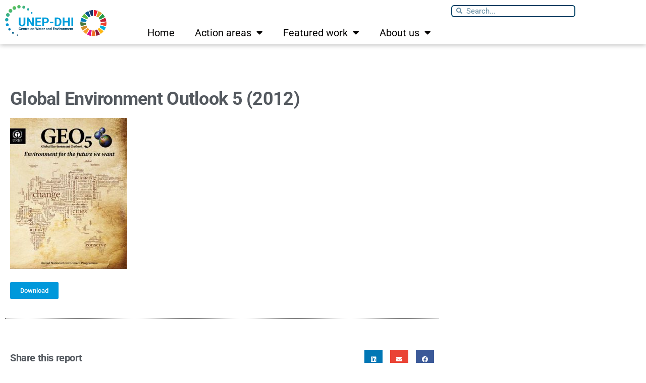

--- FILE ---
content_type: text/html; charset=UTF-8
request_url: https://unepdhi.org/global-environment-outlook-5/
body_size: 11125
content:
<!DOCTYPE html>
<html lang="en-US">
<head>
	<meta charset="UTF-8">
		<meta name='robots' content='index, follow, max-image-preview:large, max-snippet:-1, max-video-preview:-1' />
	<style>img:is([sizes="auto" i], [sizes^="auto," i]) { contain-intrinsic-size: 3000px 1500px }</style>
	
	<!-- This site is optimized with the Yoast SEO plugin v26.8 - https://yoast.com/product/yoast-seo-wordpress/ -->
	<title>Global Environment Outlook 5 (2012) - UNEP-DHI</title>
	<meta name="description" content="UNEP-DHI Centre on Water and Environment. Experts in water resources management." />
	<link rel="canonical" href="https://unepdhi.org/global-environment-outlook-5/" />
	<meta property="og:locale" content="en_US" />
	<meta property="og:type" content="article" />
	<meta property="og:title" content="Global Environment Outlook 5 (2012) - UNEP-DHI" />
	<meta property="og:description" content="UNEP-DHI Centre on Water and Environment. Experts in water resources management." />
	<meta property="og:url" content="https://unepdhi.org/global-environment-outlook-5/" />
	<meta property="og:site_name" content="UNEP-DHI" />
	<meta property="article:published_time" content="2012-09-24T16:10:16+00:00" />
	<meta property="article:modified_time" content="2020-10-22T12:31:16+00:00" />
	<meta property="og:image" content="https://wpmu02.dhigroup.com/wp-content/uploads/sites/2/2020/09/Capture-2.jpg" />
	<meta property="og:image:width" content="601" />
	<meta property="og:image:height" content="778" />
	<meta property="og:image:type" content="image/jpeg" />
	<meta name="twitter:card" content="summary_large_image" />
	<meta name="twitter:label1" content="Written by" />
	<meta name="twitter:data1" content="" />
	<script type="application/ld+json" class="yoast-schema-graph">{"@context":"https://schema.org","@graph":[{"@type":"Article","@id":"https://unepdhi.org/global-environment-outlook-5/#article","isPartOf":{"@id":"https://unepdhi.org/global-environment-outlook-5/"},"author":{"name":"","@id":""},"headline":"Global Environment Outlook 5 (2012)","datePublished":"2012-09-24T16:10:16+00:00","dateModified":"2020-10-22T12:31:16+00:00","mainEntityOfPage":{"@id":"https://unepdhi.org/global-environment-outlook-5/"},"wordCount":31,"publisher":{"@id":"https://unepdhi.org/#organization"},"image":{"@id":"https://unepdhi.org/global-environment-outlook-5/#primaryimage"},"thumbnailUrl":"https://unepdhi.org/wp-content/uploads/sites/2/2020/09/Capture-2.jpg","keywords":["2011-2015"],"articleSection":["Archive"],"inLanguage":"en-US"},{"@type":"WebPage","@id":"https://unepdhi.org/global-environment-outlook-5/","url":"https://unepdhi.org/global-environment-outlook-5/","name":"Global Environment Outlook 5 (2012) - UNEP-DHI","isPartOf":{"@id":"https://unepdhi.org/#website"},"primaryImageOfPage":{"@id":"https://unepdhi.org/global-environment-outlook-5/#primaryimage"},"image":{"@id":"https://unepdhi.org/global-environment-outlook-5/#primaryimage"},"thumbnailUrl":"https://unepdhi.org/wp-content/uploads/sites/2/2020/09/Capture-2.jpg","datePublished":"2012-09-24T16:10:16+00:00","dateModified":"2020-10-22T12:31:16+00:00","description":"UNEP-DHI Centre on Water and Environment. Experts in water resources management.","breadcrumb":{"@id":"https://unepdhi.org/global-environment-outlook-5/#breadcrumb"},"inLanguage":"en-US","potentialAction":[{"@type":"ReadAction","target":["https://unepdhi.org/global-environment-outlook-5/"]}]},{"@type":"ImageObject","inLanguage":"en-US","@id":"https://unepdhi.org/global-environment-outlook-5/#primaryimage","url":"https://unepdhi.org/wp-content/uploads/sites/2/2020/09/Capture-2.jpg","contentUrl":"https://unepdhi.org/wp-content/uploads/sites/2/2020/09/Capture-2.jpg","width":601,"height":778},{"@type":"BreadcrumbList","@id":"https://unepdhi.org/global-environment-outlook-5/#breadcrumb","itemListElement":[{"@type":"ListItem","position":1,"name":"Home","item":"https://unepdhi.org/"},{"@type":"ListItem","position":2,"name":"Global Environment Outlook 5 (2012)"}]},{"@type":"WebSite","@id":"https://unepdhi.org/#website","url":"https://unepdhi.org/","name":"UNEP-DHI","description":"","publisher":{"@id":"https://unepdhi.org/#organization"},"potentialAction":[{"@type":"SearchAction","target":{"@type":"EntryPoint","urlTemplate":"https://unepdhi.org/?s={search_term_string}"},"query-input":{"@type":"PropertyValueSpecification","valueRequired":true,"valueName":"search_term_string"}}],"inLanguage":"en-US"},{"@type":"Organization","@id":"https://unepdhi.org/#organization","name":"UNEP-DHI","url":"https://unepdhi.org/","logo":{"@type":"ImageObject","inLanguage":"en-US","@id":"https://unepdhi.org/#/schema/logo/image/","url":"https://unepdhi.org/wp-content/uploads/sites/2/2025/06/cropped-cropped-unep-dhi_cowae_logo-rgb-favicon.png","contentUrl":"https://unepdhi.org/wp-content/uploads/sites/2/2025/06/cropped-cropped-unep-dhi_cowae_logo-rgb-favicon.png","width":190,"height":190,"caption":"UNEP-DHI"},"image":{"@id":"https://unepdhi.org/#/schema/logo/image/"}},{"@type":"Person","@id":"","url":"https://unepdhi.org/author/"}]}</script>
	<!-- / Yoast SEO plugin. -->


<link rel="alternate" type="application/rss+xml" title="UNEP-DHI &raquo; Feed" href="https://unepdhi.org/feed/" />
<link rel="alternate" type="application/rss+xml" title="UNEP-DHI &raquo; Comments Feed" href="https://unepdhi.org/comments/feed/" />
<link rel="alternate" type="application/rss+xml" title="UNEP-DHI &raquo; Global Environment Outlook 5 (2012) Comments Feed" href="https://unepdhi.org/global-environment-outlook-5/feed/" />
<script>
window._wpemojiSettings = {"baseUrl":"https:\/\/s.w.org\/images\/core\/emoji\/15.0.3\/72x72\/","ext":".png","svgUrl":"https:\/\/s.w.org\/images\/core\/emoji\/15.0.3\/svg\/","svgExt":".svg","source":{"concatemoji":"https:\/\/unepdhi.org\/wp-includes\/js\/wp-emoji-release.min.js?ver=6.7.4"}};
/*! This file is auto-generated */
!function(i,n){var o,s,e;function c(e){try{var t={supportTests:e,timestamp:(new Date).valueOf()};sessionStorage.setItem(o,JSON.stringify(t))}catch(e){}}function p(e,t,n){e.clearRect(0,0,e.canvas.width,e.canvas.height),e.fillText(t,0,0);var t=new Uint32Array(e.getImageData(0,0,e.canvas.width,e.canvas.height).data),r=(e.clearRect(0,0,e.canvas.width,e.canvas.height),e.fillText(n,0,0),new Uint32Array(e.getImageData(0,0,e.canvas.width,e.canvas.height).data));return t.every(function(e,t){return e===r[t]})}function u(e,t,n){switch(t){case"flag":return n(e,"\ud83c\udff3\ufe0f\u200d\u26a7\ufe0f","\ud83c\udff3\ufe0f\u200b\u26a7\ufe0f")?!1:!n(e,"\ud83c\uddfa\ud83c\uddf3","\ud83c\uddfa\u200b\ud83c\uddf3")&&!n(e,"\ud83c\udff4\udb40\udc67\udb40\udc62\udb40\udc65\udb40\udc6e\udb40\udc67\udb40\udc7f","\ud83c\udff4\u200b\udb40\udc67\u200b\udb40\udc62\u200b\udb40\udc65\u200b\udb40\udc6e\u200b\udb40\udc67\u200b\udb40\udc7f");case"emoji":return!n(e,"\ud83d\udc26\u200d\u2b1b","\ud83d\udc26\u200b\u2b1b")}return!1}function f(e,t,n){var r="undefined"!=typeof WorkerGlobalScope&&self instanceof WorkerGlobalScope?new OffscreenCanvas(300,150):i.createElement("canvas"),a=r.getContext("2d",{willReadFrequently:!0}),o=(a.textBaseline="top",a.font="600 32px Arial",{});return e.forEach(function(e){o[e]=t(a,e,n)}),o}function t(e){var t=i.createElement("script");t.src=e,t.defer=!0,i.head.appendChild(t)}"undefined"!=typeof Promise&&(o="wpEmojiSettingsSupports",s=["flag","emoji"],n.supports={everything:!0,everythingExceptFlag:!0},e=new Promise(function(e){i.addEventListener("DOMContentLoaded",e,{once:!0})}),new Promise(function(t){var n=function(){try{var e=JSON.parse(sessionStorage.getItem(o));if("object"==typeof e&&"number"==typeof e.timestamp&&(new Date).valueOf()<e.timestamp+604800&&"object"==typeof e.supportTests)return e.supportTests}catch(e){}return null}();if(!n){if("undefined"!=typeof Worker&&"undefined"!=typeof OffscreenCanvas&&"undefined"!=typeof URL&&URL.createObjectURL&&"undefined"!=typeof Blob)try{var e="postMessage("+f.toString()+"("+[JSON.stringify(s),u.toString(),p.toString()].join(",")+"));",r=new Blob([e],{type:"text/javascript"}),a=new Worker(URL.createObjectURL(r),{name:"wpTestEmojiSupports"});return void(a.onmessage=function(e){c(n=e.data),a.terminate(),t(n)})}catch(e){}c(n=f(s,u,p))}t(n)}).then(function(e){for(var t in e)n.supports[t]=e[t],n.supports.everything=n.supports.everything&&n.supports[t],"flag"!==t&&(n.supports.everythingExceptFlag=n.supports.everythingExceptFlag&&n.supports[t]);n.supports.everythingExceptFlag=n.supports.everythingExceptFlag&&!n.supports.flag,n.DOMReady=!1,n.readyCallback=function(){n.DOMReady=!0}}).then(function(){return e}).then(function(){var e;n.supports.everything||(n.readyCallback(),(e=n.source||{}).concatemoji?t(e.concatemoji):e.wpemoji&&e.twemoji&&(t(e.twemoji),t(e.wpemoji)))}))}((window,document),window._wpemojiSettings);
</script>
<style id='wp-emoji-styles-inline-css'>

	img.wp-smiley, img.emoji {
		display: inline !important;
		border: none !important;
		box-shadow: none !important;
		height: 1em !important;
		width: 1em !important;
		margin: 0 0.07em !important;
		vertical-align: -0.1em !important;
		background: none !important;
		padding: 0 !important;
	}
</style>
<style id='safe-svg-svg-icon-style-inline-css'>
.safe-svg-cover{text-align:center}.safe-svg-cover .safe-svg-inside{display:inline-block;max-width:100%}.safe-svg-cover svg{fill:currentColor;height:100%;max-height:100%;max-width:100%;width:100%}

</style>
<style id='classic-theme-styles-inline-css'>
/*! This file is auto-generated */
.wp-block-button__link{color:#fff;background-color:#32373c;border-radius:9999px;box-shadow:none;text-decoration:none;padding:calc(.667em + 2px) calc(1.333em + 2px);font-size:1.125em}.wp-block-file__button{background:#32373c;color:#fff;text-decoration:none}
</style>
<style id='global-styles-inline-css'>
:root{--wp--preset--aspect-ratio--square: 1;--wp--preset--aspect-ratio--4-3: 4/3;--wp--preset--aspect-ratio--3-4: 3/4;--wp--preset--aspect-ratio--3-2: 3/2;--wp--preset--aspect-ratio--2-3: 2/3;--wp--preset--aspect-ratio--16-9: 16/9;--wp--preset--aspect-ratio--9-16: 9/16;--wp--preset--color--black: #000000;--wp--preset--color--cyan-bluish-gray: #abb8c3;--wp--preset--color--white: #FFF;--wp--preset--color--pale-pink: #f78da7;--wp--preset--color--vivid-red: #cf2e2e;--wp--preset--color--luminous-vivid-orange: #ff6900;--wp--preset--color--luminous-vivid-amber: #fcb900;--wp--preset--color--light-green-cyan: #7bdcb5;--wp--preset--color--vivid-green-cyan: #00d084;--wp--preset--color--pale-cyan-blue: #8ed1fc;--wp--preset--color--vivid-cyan-blue: #0693e3;--wp--preset--color--vivid-purple: #9b51e0;--wp--preset--color--primary: #0073a8;--wp--preset--color--secondary: #005075;--wp--preset--color--dark-gray: #111;--wp--preset--color--light-gray: #767676;--wp--preset--gradient--vivid-cyan-blue-to-vivid-purple: linear-gradient(135deg,rgba(6,147,227,1) 0%,rgb(155,81,224) 100%);--wp--preset--gradient--light-green-cyan-to-vivid-green-cyan: linear-gradient(135deg,rgb(122,220,180) 0%,rgb(0,208,130) 100%);--wp--preset--gradient--luminous-vivid-amber-to-luminous-vivid-orange: linear-gradient(135deg,rgba(252,185,0,1) 0%,rgba(255,105,0,1) 100%);--wp--preset--gradient--luminous-vivid-orange-to-vivid-red: linear-gradient(135deg,rgba(255,105,0,1) 0%,rgb(207,46,46) 100%);--wp--preset--gradient--very-light-gray-to-cyan-bluish-gray: linear-gradient(135deg,rgb(238,238,238) 0%,rgb(169,184,195) 100%);--wp--preset--gradient--cool-to-warm-spectrum: linear-gradient(135deg,rgb(74,234,220) 0%,rgb(151,120,209) 20%,rgb(207,42,186) 40%,rgb(238,44,130) 60%,rgb(251,105,98) 80%,rgb(254,248,76) 100%);--wp--preset--gradient--blush-light-purple: linear-gradient(135deg,rgb(255,206,236) 0%,rgb(152,150,240) 100%);--wp--preset--gradient--blush-bordeaux: linear-gradient(135deg,rgb(254,205,165) 0%,rgb(254,45,45) 50%,rgb(107,0,62) 100%);--wp--preset--gradient--luminous-dusk: linear-gradient(135deg,rgb(255,203,112) 0%,rgb(199,81,192) 50%,rgb(65,88,208) 100%);--wp--preset--gradient--pale-ocean: linear-gradient(135deg,rgb(255,245,203) 0%,rgb(182,227,212) 50%,rgb(51,167,181) 100%);--wp--preset--gradient--electric-grass: linear-gradient(135deg,rgb(202,248,128) 0%,rgb(113,206,126) 100%);--wp--preset--gradient--midnight: linear-gradient(135deg,rgb(2,3,129) 0%,rgb(40,116,252) 100%);--wp--preset--font-size--small: 19.5px;--wp--preset--font-size--medium: 20px;--wp--preset--font-size--large: 36.5px;--wp--preset--font-size--x-large: 42px;--wp--preset--font-size--normal: 22px;--wp--preset--font-size--huge: 49.5px;--wp--preset--spacing--20: 0.44rem;--wp--preset--spacing--30: 0.67rem;--wp--preset--spacing--40: 1rem;--wp--preset--spacing--50: 1.5rem;--wp--preset--spacing--60: 2.25rem;--wp--preset--spacing--70: 3.38rem;--wp--preset--spacing--80: 5.06rem;--wp--preset--shadow--natural: 6px 6px 9px rgba(0, 0, 0, 0.2);--wp--preset--shadow--deep: 12px 12px 50px rgba(0, 0, 0, 0.4);--wp--preset--shadow--sharp: 6px 6px 0px rgba(0, 0, 0, 0.2);--wp--preset--shadow--outlined: 6px 6px 0px -3px rgba(255, 255, 255, 1), 6px 6px rgba(0, 0, 0, 1);--wp--preset--shadow--crisp: 6px 6px 0px rgba(0, 0, 0, 1);}:where(.is-layout-flex){gap: 0.5em;}:where(.is-layout-grid){gap: 0.5em;}body .is-layout-flex{display: flex;}.is-layout-flex{flex-wrap: wrap;align-items: center;}.is-layout-flex > :is(*, div){margin: 0;}body .is-layout-grid{display: grid;}.is-layout-grid > :is(*, div){margin: 0;}:where(.wp-block-columns.is-layout-flex){gap: 2em;}:where(.wp-block-columns.is-layout-grid){gap: 2em;}:where(.wp-block-post-template.is-layout-flex){gap: 1.25em;}:where(.wp-block-post-template.is-layout-grid){gap: 1.25em;}.has-black-color{color: var(--wp--preset--color--black) !important;}.has-cyan-bluish-gray-color{color: var(--wp--preset--color--cyan-bluish-gray) !important;}.has-white-color{color: var(--wp--preset--color--white) !important;}.has-pale-pink-color{color: var(--wp--preset--color--pale-pink) !important;}.has-vivid-red-color{color: var(--wp--preset--color--vivid-red) !important;}.has-luminous-vivid-orange-color{color: var(--wp--preset--color--luminous-vivid-orange) !important;}.has-luminous-vivid-amber-color{color: var(--wp--preset--color--luminous-vivid-amber) !important;}.has-light-green-cyan-color{color: var(--wp--preset--color--light-green-cyan) !important;}.has-vivid-green-cyan-color{color: var(--wp--preset--color--vivid-green-cyan) !important;}.has-pale-cyan-blue-color{color: var(--wp--preset--color--pale-cyan-blue) !important;}.has-vivid-cyan-blue-color{color: var(--wp--preset--color--vivid-cyan-blue) !important;}.has-vivid-purple-color{color: var(--wp--preset--color--vivid-purple) !important;}.has-black-background-color{background-color: var(--wp--preset--color--black) !important;}.has-cyan-bluish-gray-background-color{background-color: var(--wp--preset--color--cyan-bluish-gray) !important;}.has-white-background-color{background-color: var(--wp--preset--color--white) !important;}.has-pale-pink-background-color{background-color: var(--wp--preset--color--pale-pink) !important;}.has-vivid-red-background-color{background-color: var(--wp--preset--color--vivid-red) !important;}.has-luminous-vivid-orange-background-color{background-color: var(--wp--preset--color--luminous-vivid-orange) !important;}.has-luminous-vivid-amber-background-color{background-color: var(--wp--preset--color--luminous-vivid-amber) !important;}.has-light-green-cyan-background-color{background-color: var(--wp--preset--color--light-green-cyan) !important;}.has-vivid-green-cyan-background-color{background-color: var(--wp--preset--color--vivid-green-cyan) !important;}.has-pale-cyan-blue-background-color{background-color: var(--wp--preset--color--pale-cyan-blue) !important;}.has-vivid-cyan-blue-background-color{background-color: var(--wp--preset--color--vivid-cyan-blue) !important;}.has-vivid-purple-background-color{background-color: var(--wp--preset--color--vivid-purple) !important;}.has-black-border-color{border-color: var(--wp--preset--color--black) !important;}.has-cyan-bluish-gray-border-color{border-color: var(--wp--preset--color--cyan-bluish-gray) !important;}.has-white-border-color{border-color: var(--wp--preset--color--white) !important;}.has-pale-pink-border-color{border-color: var(--wp--preset--color--pale-pink) !important;}.has-vivid-red-border-color{border-color: var(--wp--preset--color--vivid-red) !important;}.has-luminous-vivid-orange-border-color{border-color: var(--wp--preset--color--luminous-vivid-orange) !important;}.has-luminous-vivid-amber-border-color{border-color: var(--wp--preset--color--luminous-vivid-amber) !important;}.has-light-green-cyan-border-color{border-color: var(--wp--preset--color--light-green-cyan) !important;}.has-vivid-green-cyan-border-color{border-color: var(--wp--preset--color--vivid-green-cyan) !important;}.has-pale-cyan-blue-border-color{border-color: var(--wp--preset--color--pale-cyan-blue) !important;}.has-vivid-cyan-blue-border-color{border-color: var(--wp--preset--color--vivid-cyan-blue) !important;}.has-vivid-purple-border-color{border-color: var(--wp--preset--color--vivid-purple) !important;}.has-vivid-cyan-blue-to-vivid-purple-gradient-background{background: var(--wp--preset--gradient--vivid-cyan-blue-to-vivid-purple) !important;}.has-light-green-cyan-to-vivid-green-cyan-gradient-background{background: var(--wp--preset--gradient--light-green-cyan-to-vivid-green-cyan) !important;}.has-luminous-vivid-amber-to-luminous-vivid-orange-gradient-background{background: var(--wp--preset--gradient--luminous-vivid-amber-to-luminous-vivid-orange) !important;}.has-luminous-vivid-orange-to-vivid-red-gradient-background{background: var(--wp--preset--gradient--luminous-vivid-orange-to-vivid-red) !important;}.has-very-light-gray-to-cyan-bluish-gray-gradient-background{background: var(--wp--preset--gradient--very-light-gray-to-cyan-bluish-gray) !important;}.has-cool-to-warm-spectrum-gradient-background{background: var(--wp--preset--gradient--cool-to-warm-spectrum) !important;}.has-blush-light-purple-gradient-background{background: var(--wp--preset--gradient--blush-light-purple) !important;}.has-blush-bordeaux-gradient-background{background: var(--wp--preset--gradient--blush-bordeaux) !important;}.has-luminous-dusk-gradient-background{background: var(--wp--preset--gradient--luminous-dusk) !important;}.has-pale-ocean-gradient-background{background: var(--wp--preset--gradient--pale-ocean) !important;}.has-electric-grass-gradient-background{background: var(--wp--preset--gradient--electric-grass) !important;}.has-midnight-gradient-background{background: var(--wp--preset--gradient--midnight) !important;}.has-small-font-size{font-size: var(--wp--preset--font-size--small) !important;}.has-medium-font-size{font-size: var(--wp--preset--font-size--medium) !important;}.has-large-font-size{font-size: var(--wp--preset--font-size--large) !important;}.has-x-large-font-size{font-size: var(--wp--preset--font-size--x-large) !important;}
:where(.wp-block-post-template.is-layout-flex){gap: 1.25em;}:where(.wp-block-post-template.is-layout-grid){gap: 1.25em;}
:where(.wp-block-columns.is-layout-flex){gap: 2em;}:where(.wp-block-columns.is-layout-grid){gap: 2em;}
:root :where(.wp-block-pullquote){font-size: 1.5em;line-height: 1.6;}
</style>
<link rel='stylesheet' id='twentynineteen-style-css' href='https://unepdhi.org/wp-content/themes/twentynineteen/style.css?ver=3.2' media='all' />
<link rel='stylesheet' id='twentynineteen-print-style-css' href='https://unepdhi.org/wp-content/themes/twentynineteen/print.css?ver=3.2' media='print' />
<link rel='stylesheet' id='elementor-icons-css' href='https://unepdhi.org/wp-content/plugins/elementor/assets/lib/eicons/css/elementor-icons.min.css?ver=5.46.0' media='all' />
<link rel='stylesheet' id='elementor-frontend-css' href='https://unepdhi.org/wp-content/plugins/elementor/assets/css/frontend.min.css?ver=3.34.4' media='all' />
<link rel='stylesheet' id='elementor-post-7-css' href='https://unepdhi.org/wp-content/uploads/sites/2/elementor/css/post-7.css?ver=1763639017' media='all' />
<link rel='stylesheet' id='widget-image-css' href='https://unepdhi.org/wp-content/plugins/elementor/assets/css/widget-image.min.css?ver=3.34.4' media='all' />
<link rel='stylesheet' id='e-sticky-css' href='https://unepdhi.org/wp-content/plugins/elementor-pro/assets/css/modules/sticky.min.css?ver=3.28.2' media='all' />
<link rel='stylesheet' id='widget-nav-menu-css' href='https://unepdhi.org/wp-content/plugins/elementor-pro/assets/css/widget-nav-menu.min.css?ver=3.28.2' media='all' />
<link rel='stylesheet' id='widget-search-form-css' href='https://unepdhi.org/wp-content/plugins/elementor-pro/assets/css/widget-search-form.min.css?ver=3.28.2' media='all' />
<link rel='stylesheet' id='elementor-icons-shared-0-css' href='https://unepdhi.org/wp-content/plugins/elementor/assets/lib/font-awesome/css/fontawesome.min.css?ver=5.15.3' media='all' />
<link rel='stylesheet' id='elementor-icons-fa-solid-css' href='https://unepdhi.org/wp-content/plugins/elementor/assets/lib/font-awesome/css/solid.min.css?ver=5.15.3' media='all' />
<link rel='stylesheet' id='widget-author-box-css' href='https://unepdhi.org/wp-content/plugins/elementor-pro/assets/css/widget-author-box.min.css?ver=3.28.2' media='all' />
<link rel='stylesheet' id='widget-heading-css' href='https://unepdhi.org/wp-content/plugins/elementor/assets/css/widget-heading.min.css?ver=3.34.4' media='all' />
<link rel='stylesheet' id='widget-divider-css' href='https://unepdhi.org/wp-content/plugins/elementor/assets/css/widget-divider.min.css?ver=3.34.4' media='all' />
<link rel='stylesheet' id='widget-share-buttons-css' href='https://unepdhi.org/wp-content/plugins/elementor-pro/assets/css/widget-share-buttons.min.css?ver=3.28.2' media='all' />
<link rel='stylesheet' id='e-apple-webkit-css' href='https://unepdhi.org/wp-content/plugins/elementor/assets/css/conditionals/apple-webkit.min.css?ver=3.34.4' media='all' />
<link rel='stylesheet' id='elementor-icons-fa-brands-css' href='https://unepdhi.org/wp-content/plugins/elementor/assets/lib/font-awesome/css/brands.min.css?ver=5.15.3' media='all' />
<link rel='stylesheet' id='widget-sitemap-css' href='https://unepdhi.org/wp-content/plugins/elementor-pro/assets/css/widget-sitemap.min.css?ver=3.28.2' media='all' />
<link rel='stylesheet' id='elementor-post-5143-css' href='https://unepdhi.org/wp-content/uploads/sites/2/elementor/css/post-5143.css?ver=1763682167' media='all' />
<link rel='stylesheet' id='elementor-gf-local-roboto-css' href='https://unepdhi.org/wp-content/uploads/sites/2/elementor/google-fonts/css/roboto.css?ver=1743754649' media='all' />
<script src="https://unepdhi.org/wp-includes/js/jquery/jquery.min.js?ver=3.7.1" id="jquery-core-js"></script>
<script src="https://unepdhi.org/wp-includes/js/jquery/jquery-migrate.min.js?ver=3.4.1" id="jquery-migrate-js"></script>
<link rel="https://api.w.org/" href="https://unepdhi.org/wp-json/" /><link rel="alternate" title="JSON" type="application/json" href="https://unepdhi.org/wp-json/wp/v2/posts/5143" /><link rel="EditURI" type="application/rsd+xml" title="RSD" href="https://unepdhi.org/xmlrpc.php?rsd" />
<meta name="generator" content="WordPress 6.7.4" />
<link rel='shortlink' href='https://unepdhi.org/?p=5143' />
<link rel="alternate" title="oEmbed (JSON)" type="application/json+oembed" href="https://unepdhi.org/wp-json/oembed/1.0/embed?url=https%3A%2F%2Funepdhi.org%2Fglobal-environment-outlook-5%2F" />
<link rel="alternate" title="oEmbed (XML)" type="text/xml+oembed" href="https://unepdhi.org/wp-json/oembed/1.0/embed?url=https%3A%2F%2Funepdhi.org%2Fglobal-environment-outlook-5%2F&#038;format=xml" />
<!-- tracking code for pdf/doc/ppt added by KKJ according to http://www.blastam.com/blog/index.php/2011/04/how-to-track-downloads-in-google-analytics -->
<script type="text/javascript">
if (typeof jQuery != 'undefined') {
    jQuery(document).ready(function($) {
        var filetypes = /\.(pdf|doc*|ppt*)$/i;
        var baseHref = '';
        if (jQuery('base').attr('href') != undefined)
            baseHref = jQuery('base').attr('href');
        jQuery('a').each(function() {
            var href = jQuery(this).attr('href');
            if (href && (href.match(/^https?\:/i)) && (!href.match(document.domain))) {
                jQuery(this).click(function() {
                    var extLink = href.replace(/^https?\:\/\//i, '');
                    _gaq.push(['_trackEvent', 'External', 'Click', extLink]);
                    if (jQuery(this).attr('target') != undefined && jQuery(this).attr('target').toLowerCase() != '_blank') {
                        setTimeout(function() { location.href = href; }, 200);
                        return false;
                    }
                });
            }
            else if (href && href.match(/^mailto\:/i)) {
                jQuery(this).click(function() {
                    var mailLink = href.replace(/^mailto\:/i, '');
                    _gaq.push(['_trackEvent', 'Email', 'Click', mailLink]);
                });
            }
            else if (href && href.match(filetypes)) {
                jQuery(this).click(function() {
                    var extension = (/[.]/.exec(href)) ? /[^.]+$/.exec(href) : undefined;
                    var filePath = href;
                    _gaq.push(['_trackEvent', 'Download', 'Click-' + extension, filePath]);
                    if (jQuery(this).attr('target') != undefined && jQuery(this).attr('target').toLowerCase() != '_blank') {
                        setTimeout(function() { location.href = baseHref + href; }, 200);
                        return false;
                    }
                });
            }
        });
    });
}
</script>

<!-- Google Tag Manager -->
<script>(function(w,d,s,l,i){w[l]=w[l]||[];w[l].push({'gtm.start':
new Date().getTime(),event:'gtm.js'});var f=d.getElementsByTagName(s)[0],
j=d.createElement(s),dl=l!='dataLayer'?'&l='+l:'';j.async=true;j.src=
'https://www.googletagmanager.com/gtm.js?id='+i+dl;f.parentNode.insertBefore(j,f);
})(window,document,'script','dataLayer','GTM-MQP7D4K');</script>
<!-- End Google Tag Manager --> 


<style>
/* custom styling of 'tag cloud' */
a.tag-cloud-link {
    font-size: 16px !important;
    font-family: roboto;
    border: 1px solid #aaa;
    padding: 5px;
    border-radius: 5px !important;
}
</style>

<!-- Matomo -->
<!--
<script>
  var _paq = window._paq = window._paq || [];
  /* tracker methods like "setCustomDimension" should be called before "trackPageView" */
  _paq.push(["disableCookies"]);
  _paq.push(['trackPageView']);
  _paq.push(['enableLinkTracking']);
  (function() {
    var u="https://dhigroup.matomo.cloud/";
    _paq.push(['setTrackerUrl', u+'matomo.php']);
    _paq.push(['setSiteId', '42']);
    var d=document, g=d.createElement('script'), s=d.getElementsByTagName('script')[0];
    g.async=true; g.src='https://cdn.matomo.cloud/dhigroup.matomo.cloud/matomo.js'; s.parentNode.insertBefore(g,s);
  })();
</script>
-->
<!-- End Matomo Code -->
<!-- Matomo Tag Manager -->
<script>
  var _mtm = window._mtm = window._mtm || [];
  _mtm.push({'mtm.startTime': (new Date().getTime()), 'event': 'mtm.Start'});
  (function() {
    var d=document, g=d.createElement('script'), s=d.getElementsByTagName('script')[0];
    g.async=true; g.src='https://cdn.matomo.cloud/dhigroup.matomo.cloud/container_G9sfnlhP.js'; s.parentNode.insertBefore(g,s);
  })();
</script>
<!-- End Matomo Tag Manager --><link rel="pingback" href="https://unepdhi.org/xmlrpc.php"><meta name="generator" content="Elementor 3.34.4; features: additional_custom_breakpoints; settings: css_print_method-external, google_font-enabled, font_display-auto">
			<style>
				.e-con.e-parent:nth-of-type(n+4):not(.e-lazyloaded):not(.e-no-lazyload),
				.e-con.e-parent:nth-of-type(n+4):not(.e-lazyloaded):not(.e-no-lazyload) * {
					background-image: none !important;
				}
				@media screen and (max-height: 1024px) {
					.e-con.e-parent:nth-of-type(n+3):not(.e-lazyloaded):not(.e-no-lazyload),
					.e-con.e-parent:nth-of-type(n+3):not(.e-lazyloaded):not(.e-no-lazyload) * {
						background-image: none !important;
					}
				}
				@media screen and (max-height: 640px) {
					.e-con.e-parent:nth-of-type(n+2):not(.e-lazyloaded):not(.e-no-lazyload),
					.e-con.e-parent:nth-of-type(n+2):not(.e-lazyloaded):not(.e-no-lazyload) * {
						background-image: none !important;
					}
				}
			</style>
			<link rel="icon" href="https://unepdhi.org/wp-content/uploads/sites/2/2025/06/cropped-unep-dhi_cowae_logo-rgb-favicon-32x32.png" sizes="32x32" />
<link rel="icon" href="https://unepdhi.org/wp-content/uploads/sites/2/2025/06/cropped-unep-dhi_cowae_logo-rgb-favicon-192x192.png" sizes="192x192" />
<link rel="apple-touch-icon" href="https://unepdhi.org/wp-content/uploads/sites/2/2025/06/cropped-unep-dhi_cowae_logo-rgb-favicon-180x180.png" />
<meta name="msapplication-TileImage" content="https://unepdhi.org/wp-content/uploads/sites/2/2025/06/cropped-unep-dhi_cowae_logo-rgb-favicon-270x270.png" />
	<meta name="viewport" content="width=device-width, initial-scale=1.0, viewport-fit=cover" /></head>
<body class="post-template post-template-elementor_canvas single single-post postid-5143 single-format-standard wp-custom-logo wp-embed-responsive singular image-filters-enabled elementor-default elementor-template-canvas elementor-kit-7 elementor-page elementor-page-5143">
			<div data-elementor-type="wp-post" data-elementor-id="5143" class="elementor elementor-5143" data-elementor-post-type="post">
						<section class="elementor-section elementor-top-section elementor-element elementor-element-5acd6426 elementor-section-boxed elementor-section-height-default elementor-section-height-default" data-id="5acd6426" data-element_type="section" data-settings="{&quot;sticky&quot;:&quot;top&quot;,&quot;background_background&quot;:&quot;classic&quot;,&quot;sticky_on&quot;:[&quot;desktop&quot;,&quot;tablet&quot;,&quot;mobile&quot;],&quot;sticky_offset&quot;:0,&quot;sticky_effects_offset&quot;:0,&quot;sticky_anchor_link_offset&quot;:0}">
						<div class="elementor-container elementor-column-gap-no">
					<div class="elementor-column elementor-col-25 elementor-top-column elementor-element elementor-element-cfba308" data-id="cfba308" data-element_type="column">
			<div class="elementor-widget-wrap elementor-element-populated">
						<div class="elementor-element elementor-element-4dcbf7df elementor-widget elementor-widget-image" data-id="4dcbf7df" data-element_type="widget" data-widget_type="image.default">
				<div class="elementor-widget-container">
																<a href="https://unepdhi.org/">
							<img decoding="async" src="https://unepdhi.org/wp-content/uploads/sites/2/2020/09/unep-dhi-2020-rgb.svg" title="Homepage" alt="Homepage" loading="lazy" />								</a>
															</div>
				</div>
					</div>
		</div>
				<div class="elementor-column elementor-col-25 elementor-top-column elementor-element elementor-element-2d1ea904" data-id="2d1ea904" data-element_type="column">
			<div class="elementor-widget-wrap elementor-element-populated">
						<div class="elementor-element elementor-element-1048d594 elementor-widget elementor-widget-image" data-id="1048d594" data-element_type="widget" data-widget_type="image.default">
				<div class="elementor-widget-container">
															<img decoding="async" src="https://unepdhi.org/wp-content/uploads/sites/2/2020/09/SDG-Wheel_PRINT_Transparent.png" title="2030 SDGs" alt="2030 SDGs" loading="lazy" />															</div>
				</div>
					</div>
		</div>
				<div class="elementor-column elementor-col-25 elementor-top-column elementor-element elementor-element-487bfaa6" data-id="487bfaa6" data-element_type="column" data-settings="{&quot;background_background&quot;:&quot;classic&quot;}">
			<div class="elementor-widget-wrap elementor-element-populated">
						<div class="elementor-element elementor-element-6f31c29c elementor-nav-menu__align-end elementor-nav-menu--stretch elementor-nav-menu--dropdown-tablet elementor-nav-menu__text-align-aside elementor-nav-menu--toggle elementor-nav-menu--burger elementor-widget elementor-widget-nav-menu" data-id="6f31c29c" data-element_type="widget" data-settings="{&quot;sticky&quot;:&quot;top&quot;,&quot;full_width&quot;:&quot;stretch&quot;,&quot;layout&quot;:&quot;horizontal&quot;,&quot;submenu_icon&quot;:{&quot;value&quot;:&quot;&lt;i class=\&quot;fas fa-caret-down\&quot;&gt;&lt;\/i&gt;&quot;,&quot;library&quot;:&quot;fa-solid&quot;},&quot;toggle&quot;:&quot;burger&quot;,&quot;sticky_on&quot;:[&quot;desktop&quot;,&quot;tablet&quot;,&quot;mobile&quot;],&quot;sticky_offset&quot;:0,&quot;sticky_effects_offset&quot;:0,&quot;sticky_anchor_link_offset&quot;:0}" data-widget_type="nav-menu.default">
				<div class="elementor-widget-container">
								<nav aria-label="Menu" class="elementor-nav-menu--main elementor-nav-menu__container elementor-nav-menu--layout-horizontal e--pointer-underline e--animation-fade">
				<ul id="menu-1-6f31c29c" class="elementor-nav-menu"><li class="menu-item menu-item-type-post_type menu-item-object-page menu-item-home menu-item-1743"><a href="https://unepdhi.org/" class="elementor-item">Home</a></li>
<li class="menu-item menu-item-type-post_type menu-item-object-page menu-item-has-children menu-item-2816"><a href="https://unepdhi.org/action-areas/" class="elementor-item">Action areas</a>
<ul class="sub-menu elementor-nav-menu--dropdown">
	<li class="menu-item menu-item-type-post_type menu-item-object-page menu-item-100"><a href="https://unepdhi.org/action-areas/water-management-action/" class="elementor-sub-item">Water management action</a></li>
	<li class="menu-item menu-item-type-post_type menu-item-object-page menu-item-107"><a href="https://unepdhi.org/action-areas/environment-action/" class="elementor-sub-item">Environment action</a></li>
	<li class="menu-item menu-item-type-post_type menu-item-object-page menu-item-108"><a href="https://unepdhi.org/action-areas/climate-action/" class="elementor-sub-item">Climate action</a></li>
</ul>
</li>
<li class="menu-item menu-item-type-post_type menu-item-object-page menu-item-has-children menu-item-3567"><a href="https://unepdhi.org/our-services/" class="elementor-item">Featured work</a>
<ul class="sub-menu elementor-nav-menu--dropdown">
	<li class="menu-highlight menu-item menu-item-type-post_type menu-item-object-page menu-item-8007"><a href="https://unepdhi.org/our-services/special-focus-nature-based-solutions/" class="elementor-sub-item">Nature Based Solutions</a></li>
	<li class="menu-highlight2 menu-item menu-item-type-post_type menu-item-object-page menu-item-7506"><a href="https://unepdhi.org/our-services/special-focus-gender-mainstreaming/" class="elementor-sub-item">Gender mainstreaming</a></li>
	<li class="menu-item menu-item-type-post_type menu-item-object-page menu-item-3298"><a href="https://unepdhi.org/our-services/tools/" class="elementor-sub-item">Tools</a></li>
	<li class="menu-item menu-item-type-post_type menu-item-object-page menu-item-2837"><a href="https://unepdhi.org/our-services/projects/" class="elementor-sub-item">Projects</a></li>
	<li class="menu-item menu-item-type-custom menu-item-object-custom menu-item-21"><a href="https://unepdhi.org/publications/" class="elementor-sub-item">Publications</a></li>
	<li class="menu-item menu-item-type-post_type menu-item-object-page menu-item-3085"><a href="https://unepdhi.org/our-services/training/" class="elementor-sub-item">Training</a></li>
</ul>
</li>
<li class="menu-item menu-item-type-post_type menu-item-object-page menu-item-has-children menu-item-13229"><a href="https://unepdhi.org/about-us/" class="elementor-item">About us</a>
<ul class="sub-menu elementor-nav-menu--dropdown">
	<li class="menu-item menu-item-type-post_type menu-item-object-page menu-item-13232"><a href="https://unepdhi.org/about-us/staff/" class="elementor-sub-item">Staff</a></li>
	<li class="menu-item menu-item-type-post_type menu-item-object-page menu-item-13230"><a href="https://unepdhi.org/about-us/contact-us/" class="elementor-sub-item">Contact us</a></li>
	<li class="menu-item menu-item-type-post_type menu-item-object-page menu-item-13231"><a href="https://unepdhi.org/about-us/news/" class="elementor-sub-item">News</a></li>
</ul>
</li>
</ul>			</nav>
					<div class="elementor-menu-toggle" role="button" tabindex="0" aria-label="Menu Toggle" aria-expanded="false">
			<i aria-hidden="true" role="presentation" class="elementor-menu-toggle__icon--open eicon-menu-bar"></i><i aria-hidden="true" role="presentation" class="elementor-menu-toggle__icon--close eicon-close"></i>		</div>
					<nav class="elementor-nav-menu--dropdown elementor-nav-menu__container" aria-hidden="true">
				<ul id="menu-2-6f31c29c" class="elementor-nav-menu"><li class="menu-item menu-item-type-post_type menu-item-object-page menu-item-home menu-item-1743"><a href="https://unepdhi.org/" class="elementor-item" tabindex="-1">Home</a></li>
<li class="menu-item menu-item-type-post_type menu-item-object-page menu-item-has-children menu-item-2816"><a href="https://unepdhi.org/action-areas/" class="elementor-item" tabindex="-1">Action areas</a>
<ul class="sub-menu elementor-nav-menu--dropdown">
	<li class="menu-item menu-item-type-post_type menu-item-object-page menu-item-100"><a href="https://unepdhi.org/action-areas/water-management-action/" class="elementor-sub-item" tabindex="-1">Water management action</a></li>
	<li class="menu-item menu-item-type-post_type menu-item-object-page menu-item-107"><a href="https://unepdhi.org/action-areas/environment-action/" class="elementor-sub-item" tabindex="-1">Environment action</a></li>
	<li class="menu-item menu-item-type-post_type menu-item-object-page menu-item-108"><a href="https://unepdhi.org/action-areas/climate-action/" class="elementor-sub-item" tabindex="-1">Climate action</a></li>
</ul>
</li>
<li class="menu-item menu-item-type-post_type menu-item-object-page menu-item-has-children menu-item-3567"><a href="https://unepdhi.org/our-services/" class="elementor-item" tabindex="-1">Featured work</a>
<ul class="sub-menu elementor-nav-menu--dropdown">
	<li class="menu-highlight menu-item menu-item-type-post_type menu-item-object-page menu-item-8007"><a href="https://unepdhi.org/our-services/special-focus-nature-based-solutions/" class="elementor-sub-item" tabindex="-1">Nature Based Solutions</a></li>
	<li class="menu-highlight2 menu-item menu-item-type-post_type menu-item-object-page menu-item-7506"><a href="https://unepdhi.org/our-services/special-focus-gender-mainstreaming/" class="elementor-sub-item" tabindex="-1">Gender mainstreaming</a></li>
	<li class="menu-item menu-item-type-post_type menu-item-object-page menu-item-3298"><a href="https://unepdhi.org/our-services/tools/" class="elementor-sub-item" tabindex="-1">Tools</a></li>
	<li class="menu-item menu-item-type-post_type menu-item-object-page menu-item-2837"><a href="https://unepdhi.org/our-services/projects/" class="elementor-sub-item" tabindex="-1">Projects</a></li>
	<li class="menu-item menu-item-type-custom menu-item-object-custom menu-item-21"><a href="https://unepdhi.org/publications/" class="elementor-sub-item" tabindex="-1">Publications</a></li>
	<li class="menu-item menu-item-type-post_type menu-item-object-page menu-item-3085"><a href="https://unepdhi.org/our-services/training/" class="elementor-sub-item" tabindex="-1">Training</a></li>
</ul>
</li>
<li class="menu-item menu-item-type-post_type menu-item-object-page menu-item-has-children menu-item-13229"><a href="https://unepdhi.org/about-us/" class="elementor-item" tabindex="-1">About us</a>
<ul class="sub-menu elementor-nav-menu--dropdown">
	<li class="menu-item menu-item-type-post_type menu-item-object-page menu-item-13232"><a href="https://unepdhi.org/about-us/staff/" class="elementor-sub-item" tabindex="-1">Staff</a></li>
	<li class="menu-item menu-item-type-post_type menu-item-object-page menu-item-13230"><a href="https://unepdhi.org/about-us/contact-us/" class="elementor-sub-item" tabindex="-1">Contact us</a></li>
	<li class="menu-item menu-item-type-post_type menu-item-object-page menu-item-13231"><a href="https://unepdhi.org/about-us/news/" class="elementor-sub-item" tabindex="-1">News</a></li>
</ul>
</li>
</ul>			</nav>
						</div>
				</div>
					</div>
		</div>
				<div class="elementor-column elementor-col-25 elementor-top-column elementor-element elementor-element-5e7a8566 elementor-hidden-phone" data-id="5e7a8566" data-element_type="column">
			<div class="elementor-widget-wrap elementor-element-populated">
						<div class="elementor-element elementor-element-78fd2ab8 elementor-search-form--skin-minimal elementor-widget elementor-widget-search-form" data-id="78fd2ab8" data-element_type="widget" data-settings="{&quot;skin&quot;:&quot;minimal&quot;}" data-widget_type="search-form.default">
				<div class="elementor-widget-container">
							<search role="search">
			<form class="elementor-search-form" action="https://unepdhi.org" method="get">
												<div class="elementor-search-form__container">
					<label class="elementor-screen-only" for="elementor-search-form-78fd2ab8">Search</label>

											<div class="elementor-search-form__icon">
							<i aria-hidden="true" class="fas fa-search"></i>							<span class="elementor-screen-only">Search</span>
						</div>
					
					<input id="elementor-search-form-78fd2ab8" placeholder="Search..." class="elementor-search-form__input" type="search" name="s" value="">
					
					
									</div>
			</form>
		</search>
						</div>
				</div>
					</div>
		</div>
					</div>
		</section>
				<section class="elementor-section elementor-top-section elementor-element elementor-element-61f67e0c elementor-section-boxed elementor-section-height-default elementor-section-height-default" data-id="61f67e0c" data-element_type="section">
						<div class="elementor-container elementor-column-gap-default">
					<div class="elementor-column elementor-col-100 elementor-top-column elementor-element elementor-element-5e173916" data-id="5e173916" data-element_type="column">
			<div class="elementor-widget-wrap elementor-element-populated">
						<div class="elementor-element elementor-element-1f87f729 elementor-author-box--layout-image-above elementor-author-box--align-center elementor-author-box--link-no elementor-widget elementor-widget-author-box" data-id="1f87f729" data-element_type="widget" data-widget_type="author-box.default">
				<div class="elementor-widget-container">
							<div class="elementor-author-box">
			
			<div class="elementor-author-box__text">
				
				
							</div>
		</div>
						</div>
				</div>
				<section class="elementor-section elementor-inner-section elementor-element elementor-element-aa51cbc elementor-section-boxed elementor-section-height-default elementor-section-height-default" data-id="aa51cbc" data-element_type="section">
						<div class="elementor-container elementor-column-gap-default">
					<div class="elementor-column elementor-col-100 elementor-inner-column elementor-element elementor-element-585d0c1" data-id="585d0c1" data-element_type="column">
			<div class="elementor-widget-wrap elementor-element-populated">
						<div class="elementor-element elementor-element-1c6ca8c elementor-widget elementor-widget-heading" data-id="1c6ca8c" data-element_type="widget" data-widget_type="heading.default">
				<div class="elementor-widget-container">
					<h3 class="elementor-heading-title elementor-size-default">Global Environment Outlook 5 (2012)</h3>				</div>
				</div>
					</div>
		</div>
					</div>
		</section>
				<section class="elementor-section elementor-inner-section elementor-element elementor-element-f388a65 elementor-section-boxed elementor-section-height-default elementor-section-height-default" data-id="f388a65" data-element_type="section">
						<div class="elementor-container elementor-column-gap-default">
					<div class="elementor-column elementor-col-100 elementor-inner-column elementor-element elementor-element-f655cdc" data-id="f655cdc" data-element_type="column">
			<div class="elementor-widget-wrap elementor-element-populated">
						<div class="elementor-element elementor-element-7820bd0 elementor-widget elementor-widget-image" data-id="7820bd0" data-element_type="widget" data-widget_type="image.default">
				<div class="elementor-widget-container">
															<img fetchpriority="high" decoding="async" width="232" height="300" src="https://unepdhi.org/wp-content/uploads/sites/2/2020/09/Capture-2-232x300.jpg" class="attachment-medium size-medium wp-image-5144" alt="" srcset="https://unepdhi.org/wp-content/uploads/sites/2/2020/09/Capture-2-232x300.jpg 232w, https://unepdhi.org/wp-content/uploads/sites/2/2020/09/Capture-2.jpg 601w" sizes="(max-width: 232px) 100vw, 232px" />															</div>
				</div>
					</div>
		</div>
					</div>
		</section>
				<section class="elementor-section elementor-inner-section elementor-element elementor-element-2b5994ad elementor-section-content-middle elementor-section-boxed elementor-section-height-default elementor-section-height-default" data-id="2b5994ad" data-element_type="section">
						<div class="elementor-container elementor-column-gap-default">
					<div class="elementor-column elementor-col-100 elementor-inner-column elementor-element elementor-element-36d4dd9f" data-id="36d4dd9f" data-element_type="column">
			<div class="elementor-widget-wrap elementor-element-populated">
						<div class="elementor-element elementor-element-cdb8c3e elementor-align-left elementor-widget elementor-widget-button" data-id="cdb8c3e" data-element_type="widget" data-widget_type="button.default">
				<div class="elementor-widget-container">
									<div class="elementor-button-wrapper">
					<a class="elementor-button elementor-button-link elementor-size-xs" href="https://www.unenvironment.org/resources/global-environment-outlook-5">
						<span class="elementor-button-content-wrapper">
									<span class="elementor-button-text">Download</span>
					</span>
					</a>
				</div>
								</div>
				</div>
					</div>
		</div>
					</div>
		</section>
				<div class="elementor-element elementor-element-4d0ecc7b elementor-widget-divider--view-line elementor-widget elementor-widget-divider" data-id="4d0ecc7b" data-element_type="widget" data-widget_type="divider.default">
				<div class="elementor-widget-container">
							<div class="elementor-divider">
			<span class="elementor-divider-separator">
						</span>
		</div>
						</div>
				</div>
				<section class="elementor-section elementor-inner-section elementor-element elementor-element-95ab2c5 elementor-section-content-middle elementor-section-boxed elementor-section-height-default elementor-section-height-default" data-id="95ab2c5" data-element_type="section">
						<div class="elementor-container elementor-column-gap-default">
					<div class="elementor-column elementor-col-50 elementor-inner-column elementor-element elementor-element-6b95754" data-id="6b95754" data-element_type="column">
			<div class="elementor-widget-wrap elementor-element-populated">
						<div class="elementor-element elementor-element-d8d8084 elementor-widget elementor-widget-heading" data-id="d8d8084" data-element_type="widget" data-widget_type="heading.default">
				<div class="elementor-widget-container">
					<h4 class="elementor-heading-title elementor-size-default">Share this report</h4>				</div>
				</div>
					</div>
		</div>
				<div class="elementor-column elementor-col-50 elementor-inner-column elementor-element elementor-element-495003f" data-id="495003f" data-element_type="column">
			<div class="elementor-widget-wrap elementor-element-populated">
						<div class="elementor-element elementor-element-73d311c elementor-share-buttons--skin-flat elementor-grid-mobile-1 elementor-share-buttons--view-icon elementor-share-buttons--align-right elementor-share-buttons--shape-square elementor-grid-0 elementor-share-buttons--color-official elementor-widget elementor-widget-share-buttons" data-id="73d311c" data-element_type="widget" data-widget_type="share-buttons.default">
				<div class="elementor-widget-container">
							<div class="elementor-grid">
								<div class="elementor-grid-item">
						<div
							class="elementor-share-btn elementor-share-btn_linkedin"
							role="button"
							tabindex="0"
							aria-label="Share on linkedin"
						>
															<span class="elementor-share-btn__icon">
								<i class="fab fa-linkedin" aria-hidden="true"></i>							</span>
																				</div>
					</div>
									<div class="elementor-grid-item">
						<div
							class="elementor-share-btn elementor-share-btn_email"
							role="button"
							tabindex="0"
							aria-label="Share on email"
						>
															<span class="elementor-share-btn__icon">
								<i class="fas fa-envelope" aria-hidden="true"></i>							</span>
																				</div>
					</div>
									<div class="elementor-grid-item">
						<div
							class="elementor-share-btn elementor-share-btn_facebook"
							role="button"
							tabindex="0"
							aria-label="Share on facebook"
						>
															<span class="elementor-share-btn__icon">
								<i class="fab fa-facebook" aria-hidden="true"></i>							</span>
																				</div>
					</div>
						</div>
						</div>
				</div>
					</div>
		</div>
					</div>
		</section>
					</div>
		</div>
					</div>
		</section>
				<section class="elementor-section elementor-top-section elementor-element elementor-element-7c9ac677 elementor-section-height-min-height elementor-section-items-top elementor-section-content-middle elementor-section-boxed elementor-section-height-default" data-id="7c9ac677" data-element_type="section" data-settings="{&quot;background_background&quot;:&quot;classic&quot;}">
						<div class="elementor-container elementor-column-gap-default">
					<div class="elementor-column elementor-col-25 elementor-top-column elementor-element elementor-element-49604de6 elementor-hidden-tablet elementor-hidden-phone" data-id="49604de6" data-element_type="column">
			<div class="elementor-widget-wrap elementor-element-populated">
						<div class="elementor-element elementor-element-53f87034 elementor-widget elementor-widget-image" data-id="53f87034" data-element_type="widget" data-widget_type="image.default">
				<div class="elementor-widget-container">
															<img decoding="async" src="https://unepdhi.org/wp-content/uploads/sites/2/2020/09/unep-dhi-2020-white.svg" title="UNEP-DHI Centre" alt="UNEP-DHI Centre" loading="lazy" />															</div>
				</div>
					</div>
		</div>
				<div class="elementor-column elementor-col-25 elementor-top-column elementor-element elementor-element-6734187f elementor-hidden-tablet elementor-hidden-phone" data-id="6734187f" data-element_type="column">
			<div class="elementor-widget-wrap">
							</div>
		</div>
				<div class="elementor-column elementor-col-25 elementor-top-column elementor-element elementor-element-356f4948 elementor-hidden-phone" data-id="356f4948" data-element_type="column">
			<div class="elementor-widget-wrap elementor-element-populated">
						<div class="elementor-element elementor-element-5564e232 elementor-widget elementor-widget-sitemap" data-id="5564e232" data-element_type="widget" data-widget_type="sitemap.default">
				<div class="elementor-widget-container">
					<div class="elementor-sitemap-wrap"><div class="elementor-sitemap-section"><h6 class="elementor-sitemap-title elementor-sitemap-page-title">Sitemap</h6><ul class="elementor-sitemap-list elementor-sitemap-page-list"><li class="elementor-sitemap-item elementor-sitemap-item-page page_item page-item-5"><a href="https://unepdhi.org/">Home</a></li><li class="elementor-sitemap-item elementor-sitemap-item-page page_item page-item-48"><a href="https://unepdhi.org/about-us/">About us</a></li><li class="elementor-sitemap-item elementor-sitemap-item-page page_item page-item-51"><a href="https://unepdhi.org/action-areas/">Action areas</a></li><li class="elementor-sitemap-item elementor-sitemap-item-page page_item page-item-3559"><a href="https://unepdhi.org/our-services/">Featured work</a></li></ul></div></div>				</div>
				</div>
					</div>
		</div>
				<div class="elementor-column elementor-col-25 elementor-top-column elementor-element elementor-element-4147f14d" data-id="4147f14d" data-element_type="column">
			<div class="elementor-widget-wrap elementor-element-populated">
						<div class="elementor-element elementor-element-75805c0d elementor-widget elementor-widget-text-editor" data-id="75805c0d" data-element_type="widget" data-widget_type="text-editor.default">
				<div class="elementor-widget-container">
									<p><strong>UNEP-DHI Centre on Water and Environment</strong></p><p>Agern Allé 5, 2970 Denmark</p><p><span style="color: #ffffff">Tel: +45 45169200</span></p>								</div>
				</div>
				<div class="elementor-element elementor-element-ba5e1df elementor-widget elementor-widget-text-editor" data-id="ba5e1df" data-element_type="widget" data-widget_type="text-editor.default">
				<div class="elementor-widget-container">
									<a href="https://unepdhi.org/about-us/contact-us/"><span style="text-decoration: underline"><strong>Contact us</strong></span></a><em> 								</div>
				</div>
					</div>
		</div>
					</div>
		</section>
				</div>
		<script>
  (function(i,s,o,g,r,a,m){i['GoogleAnalyticsObject']=r;i[r]=i[r]||function(){
  (i[r].q=i[r].q||[]).push(arguments)},i[r].l=1*new Date();a=s.createElement(o),
  m=s.getElementsByTagName(o)[0];a.async=1;a.src=g;m.parentNode.insertBefore(a,m)
  })(window,document,'script','//www.google-analytics.com/analytics.js','ga');

  ga('create', 'UA-34323553-1', 'auto');
  ga('send', 'pageview');

</script>			<script>
				const lazyloadRunObserver = () => {
					const lazyloadBackgrounds = document.querySelectorAll( `.e-con.e-parent:not(.e-lazyloaded)` );
					const lazyloadBackgroundObserver = new IntersectionObserver( ( entries ) => {
						entries.forEach( ( entry ) => {
							if ( entry.isIntersecting ) {
								let lazyloadBackground = entry.target;
								if( lazyloadBackground ) {
									lazyloadBackground.classList.add( 'e-lazyloaded' );
								}
								lazyloadBackgroundObserver.unobserve( entry.target );
							}
						});
					}, { rootMargin: '200px 0px 200px 0px' } );
					lazyloadBackgrounds.forEach( ( lazyloadBackground ) => {
						lazyloadBackgroundObserver.observe( lazyloadBackground );
					} );
				};
				const events = [
					'DOMContentLoaded',
					'elementor/lazyload/observe',
				];
				events.forEach( ( event ) => {
					document.addEventListener( event, lazyloadRunObserver );
				} );
			</script>
			<script src="https://unepdhi.org/wp-content/plugins/elementor/assets/js/webpack.runtime.min.js?ver=3.34.4" id="elementor-webpack-runtime-js"></script>
<script src="https://unepdhi.org/wp-content/plugins/elementor/assets/js/frontend-modules.min.js?ver=3.34.4" id="elementor-frontend-modules-js"></script>
<script src="https://unepdhi.org/wp-includes/js/jquery/ui/core.min.js?ver=1.13.3" id="jquery-ui-core-js"></script>
<script id="elementor-frontend-js-before">
var elementorFrontendConfig = {"environmentMode":{"edit":false,"wpPreview":false,"isScriptDebug":false},"i18n":{"shareOnFacebook":"Share on Facebook","shareOnTwitter":"Share on Twitter","pinIt":"Pin it","download":"Download","downloadImage":"Download image","fullscreen":"Fullscreen","zoom":"Zoom","share":"Share","playVideo":"Play Video","previous":"Previous","next":"Next","close":"Close","a11yCarouselPrevSlideMessage":"Previous slide","a11yCarouselNextSlideMessage":"Next slide","a11yCarouselFirstSlideMessage":"This is the first slide","a11yCarouselLastSlideMessage":"This is the last slide","a11yCarouselPaginationBulletMessage":"Go to slide"},"is_rtl":false,"breakpoints":{"xs":0,"sm":480,"md":768,"lg":1025,"xl":1440,"xxl":1600},"responsive":{"breakpoints":{"mobile":{"label":"Mobile Portrait","value":767,"default_value":767,"direction":"max","is_enabled":true},"mobile_extra":{"label":"Mobile Landscape","value":880,"default_value":880,"direction":"max","is_enabled":false},"tablet":{"label":"Tablet Portrait","value":1024,"default_value":1024,"direction":"max","is_enabled":true},"tablet_extra":{"label":"Tablet Landscape","value":1200,"default_value":1200,"direction":"max","is_enabled":false},"laptop":{"label":"Laptop","value":1366,"default_value":1366,"direction":"max","is_enabled":false},"widescreen":{"label":"Widescreen","value":2400,"default_value":2400,"direction":"min","is_enabled":false}},"hasCustomBreakpoints":false},"version":"3.34.4","is_static":false,"experimentalFeatures":{"additional_custom_breakpoints":true,"container":true,"theme_builder_v2":true,"nested-elements":true,"home_screen":true,"global_classes_should_enforce_capabilities":true,"e_variables":true,"cloud-library":true,"e_opt_in_v4_page":true,"e_interactions":true,"e_editor_one":true,"import-export-customization":true,"mega-menu":true},"urls":{"assets":"https:\/\/unepdhi.org\/wp-content\/plugins\/elementor\/assets\/","ajaxurl":"https:\/\/unepdhi.org\/wp-admin\/admin-ajax.php","uploadUrl":"https:\/\/unepdhi.org\/wp-content\/uploads\/sites\/2"},"nonces":{"floatingButtonsClickTracking":"f95c2259a6"},"swiperClass":"swiper","settings":{"page":[],"editorPreferences":[]},"kit":{"active_breakpoints":["viewport_mobile","viewport_tablet"],"global_image_lightbox":"yes","lightbox_enable_counter":"yes","lightbox_enable_fullscreen":"yes","lightbox_enable_zoom":"yes","lightbox_enable_share":"yes","lightbox_title_src":"title","lightbox_description_src":"description"},"post":{"id":5143,"title":"Global%20Environment%20Outlook%205%20%282012%29%20-%20UNEP-DHI","excerpt":"","featuredImage":"https:\/\/unepdhi.org\/wp-content\/uploads\/sites\/2\/2020\/09\/Capture-2.jpg"}};
</script>
<script src="https://unepdhi.org/wp-content/plugins/elementor/assets/js/frontend.min.js?ver=3.34.4" id="elementor-frontend-js"></script>
<script src="https://unepdhi.org/wp-content/plugins/elementor-pro/assets/lib/sticky/jquery.sticky.min.js?ver=3.28.2" id="e-sticky-js"></script>
<script src="https://unepdhi.org/wp-content/plugins/elementor-pro/assets/lib/smartmenus/jquery.smartmenus.min.js?ver=1.2.1" id="smartmenus-js"></script>
<script src="https://unepdhi.org/wp-content/plugins/elementor-pro/assets/js/webpack-pro.runtime.min.js?ver=3.28.2" id="elementor-pro-webpack-runtime-js"></script>
<script src="https://unepdhi.org/wp-includes/js/dist/hooks.min.js?ver=4d63a3d491d11ffd8ac6" id="wp-hooks-js"></script>
<script src="https://unepdhi.org/wp-includes/js/dist/i18n.min.js?ver=5e580eb46a90c2b997e6" id="wp-i18n-js"></script>
<script id="wp-i18n-js-after">
wp.i18n.setLocaleData( { 'text direction\u0004ltr': [ 'ltr' ] } );
</script>
<script id="elementor-pro-frontend-js-before">
var ElementorProFrontendConfig = {"ajaxurl":"https:\/\/unepdhi.org\/wp-admin\/admin-ajax.php","nonce":"444dc88a87","urls":{"assets":"https:\/\/unepdhi.org\/wp-content\/plugins\/elementor-pro\/assets\/","rest":"https:\/\/unepdhi.org\/wp-json\/"},"settings":{"lazy_load_background_images":true},"popup":{"hasPopUps":false},"shareButtonsNetworks":{"facebook":{"title":"Facebook","has_counter":true},"twitter":{"title":"Twitter"},"linkedin":{"title":"LinkedIn","has_counter":true},"pinterest":{"title":"Pinterest","has_counter":true},"reddit":{"title":"Reddit","has_counter":true},"vk":{"title":"VK","has_counter":true},"odnoklassniki":{"title":"OK","has_counter":true},"tumblr":{"title":"Tumblr"},"digg":{"title":"Digg"},"skype":{"title":"Skype"},"stumbleupon":{"title":"StumbleUpon","has_counter":true},"mix":{"title":"Mix"},"telegram":{"title":"Telegram"},"pocket":{"title":"Pocket","has_counter":true},"xing":{"title":"XING","has_counter":true},"whatsapp":{"title":"WhatsApp"},"email":{"title":"Email"},"print":{"title":"Print"},"x-twitter":{"title":"X"},"threads":{"title":"Threads"}},"facebook_sdk":{"lang":"en_US","app_id":""},"lottie":{"defaultAnimationUrl":"https:\/\/unepdhi.org\/wp-content\/plugins\/elementor-pro\/modules\/lottie\/assets\/animations\/default.json"}};
</script>
<script src="https://unepdhi.org/wp-content/plugins/elementor-pro/assets/js/frontend.min.js?ver=3.28.2" id="elementor-pro-frontend-js"></script>
<script src="https://unepdhi.org/wp-content/plugins/elementor-pro/assets/js/elements-handlers.min.js?ver=3.28.2" id="pro-elements-handlers-js"></script>
	</body>
</html>


--- FILE ---
content_type: text/css; charset=UTF-8
request_url: https://unepdhi.org/wp-content/uploads/sites/2/elementor/css/post-5143.css?ver=1763682167
body_size: 2099
content:
.elementor-5143 .elementor-element.elementor-element-5acd6426:not(.elementor-motion-effects-element-type-background), .elementor-5143 .elementor-element.elementor-element-5acd6426 > .elementor-motion-effects-container > .elementor-motion-effects-layer{background-color:#FFFFFF;}.elementor-5143 .elementor-element.elementor-element-5acd6426{box-shadow:0px 0px 10px 0px rgba(0, 0, 0, 0.35);transition:background 0.3s, border 0.3s, border-radius 0.3s, box-shadow 0.3s;margin-top:0px;margin-bottom:0px;}.elementor-5143 .elementor-element.elementor-element-5acd6426 > .elementor-background-overlay{transition:background 0.3s, border-radius 0.3s, opacity 0.3s;}.elementor-widget-image .widget-image-caption{font-family:var( --e-global-typography-text-font-family ), Roboto;font-weight:var( --e-global-typography-text-font-weight );}.elementor-5143 .elementor-element.elementor-element-4dcbf7df > .elementor-widget-container{background-color:transparent;margin:10px 0px 10px 10px;padding:0px 0px 0px 0px;background-image:linear-gradient(180deg, #FFFFFF 0%, #FFFFFF 100%);}.elementor-5143 .elementor-element.elementor-element-4dcbf7df{text-align:left;}.elementor-5143 .elementor-element.elementor-element-4dcbf7df img{width:150px;}.elementor-5143 .elementor-element.elementor-element-2d1ea904 > .elementor-element-populated{margin:12px 0px 0px 3px;--e-column-margin-right:0px;--e-column-margin-left:3px;}.elementor-5143 .elementor-element.elementor-element-1048d594 > .elementor-widget-container{margin:7px 0px 1px 10px;padding:0px 0px 0px 0px;}.elementor-5143 .elementor-element.elementor-element-1048d594{text-align:left;}.elementor-5143 .elementor-element.elementor-element-1048d594 img{width:75%;}.elementor-5143 .elementor-element.elementor-element-487bfaa6:not(.elementor-motion-effects-element-type-background) > .elementor-widget-wrap, .elementor-5143 .elementor-element.elementor-element-487bfaa6 > .elementor-widget-wrap > .elementor-motion-effects-container > .elementor-motion-effects-layer{background-color:#FFFFFF;}.elementor-bc-flex-widget .elementor-5143 .elementor-element.elementor-element-487bfaa6.elementor-column .elementor-widget-wrap{align-items:flex-end;}.elementor-5143 .elementor-element.elementor-element-487bfaa6.elementor-column.elementor-element[data-element_type="column"] > .elementor-widget-wrap.elementor-element-populated{align-content:flex-end;align-items:flex-end;}.elementor-5143 .elementor-element.elementor-element-487bfaa6 > .elementor-element-populated{transition:background 0.3s, border 0.3s, border-radius 0.3s, box-shadow 0.3s;margin:0px 0px 0px 0px;--e-column-margin-right:0px;--e-column-margin-left:0px;}.elementor-5143 .elementor-element.elementor-element-487bfaa6 > .elementor-element-populated > .elementor-background-overlay{transition:background 0.3s, border-radius 0.3s, opacity 0.3s;}.elementor-widget-nav-menu .elementor-nav-menu--dropdown .elementor-item, .elementor-widget-nav-menu .elementor-nav-menu--dropdown  .elementor-sub-item{font-family:var( --e-global-typography-accent-font-family ), Roboto;font-weight:var( --e-global-typography-accent-font-weight );}.elementor-5143 .elementor-element.elementor-element-6f31c29c > .elementor-widget-container{margin:0px 20px 0px 0px;}.elementor-5143 .elementor-element.elementor-element-6f31c29c .elementor-menu-toggle{margin-left:auto;background-color:#004165;border-width:0px;}.elementor-5143 .elementor-element.elementor-element-6f31c29c .elementor-nav-menu .elementor-item{font-family:"Roboto", Roboto;font-size:20px;font-weight:400;}.elementor-5143 .elementor-element.elementor-element-6f31c29c .elementor-nav-menu--main .elementor-item{color:#020101FC;fill:#020101FC;}.elementor-5143 .elementor-element.elementor-element-6f31c29c .elementor-nav-menu--main .elementor-item:hover,
					.elementor-5143 .elementor-element.elementor-element-6f31c29c .elementor-nav-menu--main .elementor-item.elementor-item-active,
					.elementor-5143 .elementor-element.elementor-element-6f31c29c .elementor-nav-menu--main .elementor-item.highlighted,
					.elementor-5143 .elementor-element.elementor-element-6f31c29c .elementor-nav-menu--main .elementor-item:focus{color:var( --e-global-color-14f09866 );fill:var( --e-global-color-14f09866 );}.elementor-5143 .elementor-element.elementor-element-6f31c29c .elementor-nav-menu--main:not(.e--pointer-framed) .elementor-item:before,
					.elementor-5143 .elementor-element.elementor-element-6f31c29c .elementor-nav-menu--main:not(.e--pointer-framed) .elementor-item:after{background-color:#010202FA;}.elementor-5143 .elementor-element.elementor-element-6f31c29c .e--pointer-framed .elementor-item:before,
					.elementor-5143 .elementor-element.elementor-element-6f31c29c .e--pointer-framed .elementor-item:after{border-color:#010202FA;}.elementor-5143 .elementor-element.elementor-element-6f31c29c .elementor-nav-menu--main .elementor-item.elementor-item-active{color:#010202;}.elementor-5143 .elementor-element.elementor-element-6f31c29c .e--pointer-framed .elementor-item:before{border-width:0px;}.elementor-5143 .elementor-element.elementor-element-6f31c29c .e--pointer-framed.e--animation-draw .elementor-item:before{border-width:0 0 0px 0px;}.elementor-5143 .elementor-element.elementor-element-6f31c29c .e--pointer-framed.e--animation-draw .elementor-item:after{border-width:0px 0px 0 0;}.elementor-5143 .elementor-element.elementor-element-6f31c29c .e--pointer-framed.e--animation-corners .elementor-item:before{border-width:0px 0 0 0px;}.elementor-5143 .elementor-element.elementor-element-6f31c29c .e--pointer-framed.e--animation-corners .elementor-item:after{border-width:0 0px 0px 0;}.elementor-5143 .elementor-element.elementor-element-6f31c29c .e--pointer-underline .elementor-item:after,
					 .elementor-5143 .elementor-element.elementor-element-6f31c29c .e--pointer-overline .elementor-item:before,
					 .elementor-5143 .elementor-element.elementor-element-6f31c29c .e--pointer-double-line .elementor-item:before,
					 .elementor-5143 .elementor-element.elementor-element-6f31c29c .e--pointer-double-line .elementor-item:after{height:0px;}.elementor-5143 .elementor-element.elementor-element-6f31c29c .elementor-nav-menu--dropdown a:hover,
					.elementor-5143 .elementor-element.elementor-element-6f31c29c .elementor-nav-menu--dropdown a.elementor-item-active,
					.elementor-5143 .elementor-element.elementor-element-6f31c29c .elementor-nav-menu--dropdown a.highlighted,
					.elementor-5143 .elementor-element.elementor-element-6f31c29c .elementor-menu-toggle:hover{color:#0098DB;}.elementor-5143 .elementor-element.elementor-element-6f31c29c .elementor-nav-menu--dropdown a:hover,
					.elementor-5143 .elementor-element.elementor-element-6f31c29c .elementor-nav-menu--dropdown a.elementor-item-active,
					.elementor-5143 .elementor-element.elementor-element-6f31c29c .elementor-nav-menu--dropdown a.highlighted{background-color:rgba(255, 255, 255, 0);}.elementor-5143 .elementor-element.elementor-element-6f31c29c .elementor-nav-menu--dropdown .elementor-item, .elementor-5143 .elementor-element.elementor-element-6f31c29c .elementor-nav-menu--dropdown  .elementor-sub-item{text-decoration:none;}.elementor-5143 .elementor-element.elementor-element-6f31c29c .elementor-nav-menu--main .elementor-nav-menu--dropdown, .elementor-5143 .elementor-element.elementor-element-6f31c29c .elementor-nav-menu__container.elementor-nav-menu--dropdown{box-shadow:0px 6px 10px -6px rgba(0, 0, 0, 0.35);}.elementor-5143 .elementor-element.elementor-element-6f31c29c div.elementor-menu-toggle{color:#FFFFFF;}.elementor-5143 .elementor-element.elementor-element-6f31c29c div.elementor-menu-toggle svg{fill:#FFFFFF;}.elementor-5143 .elementor-element.elementor-element-6f31c29c div.elementor-menu-toggle:hover{color:#FFFFFF;}.elementor-5143 .elementor-element.elementor-element-6f31c29c div.elementor-menu-toggle:hover svg{fill:#FFFFFF;}.elementor-5143 .elementor-element.elementor-element-6f31c29c .elementor-menu-toggle:hover{background-color:#0098DB;}.elementor-5143 .elementor-element.elementor-element-6f31c29c{--nav-menu-icon-size:30px;}.elementor-bc-flex-widget .elementor-5143 .elementor-element.elementor-element-5e7a8566.elementor-column .elementor-widget-wrap{align-items:flex-start;}.elementor-5143 .elementor-element.elementor-element-5e7a8566.elementor-column.elementor-element[data-element_type="column"] > .elementor-widget-wrap.elementor-element-populated{align-content:flex-start;align-items:flex-start;}.elementor-5143 .elementor-element.elementor-element-5e7a8566 > .elementor-element-populated{padding:10px 0px 0px 0px;}.elementor-widget-search-form input[type="search"].elementor-search-form__input{font-family:var( --e-global-typography-text-font-family ), Roboto;font-weight:var( --e-global-typography-text-font-weight );}.elementor-widget-search-form .elementor-search-form__submit{font-family:var( --e-global-typography-text-font-family ), Roboto;font-weight:var( --e-global-typography-text-font-weight );background-color:var( --e-global-color-secondary );}.elementor-5143 .elementor-element.elementor-element-78fd2ab8 .elementor-search-form__container{min-height:24px;}.elementor-5143 .elementor-element.elementor-element-78fd2ab8 .elementor-search-form__submit{min-width:24px;}body:not(.rtl) .elementor-5143 .elementor-element.elementor-element-78fd2ab8 .elementor-search-form__icon{padding-left:calc(24px / 3);}body.rtl .elementor-5143 .elementor-element.elementor-element-78fd2ab8 .elementor-search-form__icon{padding-right:calc(24px / 3);}.elementor-5143 .elementor-element.elementor-element-78fd2ab8 .elementor-search-form__input, .elementor-5143 .elementor-element.elementor-element-78fd2ab8.elementor-search-form--button-type-text .elementor-search-form__submit{padding-left:calc(24px / 3);padding-right:calc(24px / 3);}.elementor-5143 .elementor-element.elementor-element-78fd2ab8 .elementor-search-form__icon{--e-search-form-icon-size-minimal:12px;}.elementor-5143 .elementor-element.elementor-element-78fd2ab8 input[type="search"].elementor-search-form__input{font-family:"Roboto", Roboto;font-weight:400;}.elementor-5143 .elementor-element.elementor-element-78fd2ab8 .elementor-search-form__input,
					.elementor-5143 .elementor-element.elementor-element-78fd2ab8 .elementor-search-form__icon,
					.elementor-5143 .elementor-element.elementor-element-78fd2ab8 .elementor-lightbox .dialog-lightbox-close-button,
					.elementor-5143 .elementor-element.elementor-element-78fd2ab8 .elementor-lightbox .dialog-lightbox-close-button:hover,
					.elementor-5143 .elementor-element.elementor-element-78fd2ab8.elementor-search-form--skin-full_screen input[type="search"].elementor-search-form__input{color:#004165;fill:#004165;}.elementor-5143 .elementor-element.elementor-element-78fd2ab8:not(.elementor-search-form--skin-full_screen) .elementor-search-form__container{background-color:rgba(2, 1, 1, 0);border-color:#004165;border-width:2px 2px 2px 2px;border-radius:6px;}.elementor-5143 .elementor-element.elementor-element-78fd2ab8.elementor-search-form--skin-full_screen input[type="search"].elementor-search-form__input{background-color:rgba(2, 1, 1, 0);border-color:#004165;border-width:2px 2px 2px 2px;border-radius:6px;}.elementor-5143 .elementor-element.elementor-element-61f67e0c > .elementor-container{max-width:880px;}.elementor-5143 .elementor-element.elementor-element-61f67e0c{margin-top:50px;margin-bottom:50px;}.elementor-widget-author-box .elementor-author-box__name{color:var( --e-global-color-secondary );}.elementor-widget-author-box .elementor-author-box__bio{font-family:var( --e-global-typography-text-font-family ), Roboto;font-weight:var( --e-global-typography-text-font-weight );}.elementor-widget-author-box .elementor-author-box__button{color:var( --e-global-color-secondary );border-color:var( --e-global-color-secondary );font-family:var( --e-global-typography-accent-font-family ), Roboto;font-weight:var( --e-global-typography-accent-font-weight );}.elementor-widget-author-box .elementor-author-box__button:hover{border-color:var( --e-global-color-secondary );color:var( --e-global-color-secondary );}.elementor-5143 .elementor-element.elementor-element-1f87f729 > .elementor-widget-container{margin:-70px 0px 0px 0px;}.elementor-widget-heading .elementor-heading-title{color:var( --e-global-color-primary );}.elementor-5143 .elementor-element.elementor-element-1c6ca8c .elementor-heading-title{font-size:36px;color:#54595F;}.elementor-5143 .elementor-element.elementor-element-7820bd0{text-align:left;}.elementor-5143 .elementor-element.elementor-element-2b5994ad > .elementor-container > .elementor-column > .elementor-widget-wrap{align-content:center;align-items:center;}.elementor-widget-button .elementor-button{font-family:var( --e-global-typography-accent-font-family ), Roboto;font-weight:var( --e-global-typography-accent-font-weight );}.elementor-5143 .elementor-element.elementor-element-cdb8c3e .elementor-button{background-color:#0098DB;}.elementor-5143 .elementor-element.elementor-element-cdb8c3e .elementor-button:hover, .elementor-5143 .elementor-element.elementor-element-cdb8c3e .elementor-button:focus{background-color:#004165;}.elementor-widget-divider{--divider-color:var( --e-global-color-secondary );}.elementor-widget-divider .elementor-divider__text{color:var( --e-global-color-secondary );font-family:var( --e-global-typography-secondary-font-family ), Roboto;font-weight:var( --e-global-typography-secondary-font-weight );}.elementor-widget-divider.elementor-view-stacked .elementor-icon{background-color:var( --e-global-color-secondary );}.elementor-widget-divider.elementor-view-framed .elementor-icon, .elementor-widget-divider.elementor-view-default .elementor-icon{color:var( --e-global-color-secondary );border-color:var( --e-global-color-secondary );}.elementor-widget-divider.elementor-view-framed .elementor-icon, .elementor-widget-divider.elementor-view-default .elementor-icon svg{fill:var( --e-global-color-secondary );}.elementor-5143 .elementor-element.elementor-element-4d0ecc7b{--divider-border-style:dotted;--divider-color:#000;--divider-border-width:1px;}.elementor-5143 .elementor-element.elementor-element-4d0ecc7b .elementor-divider-separator{width:100%;}.elementor-5143 .elementor-element.elementor-element-4d0ecc7b .elementor-divider{padding-block-start:28px;padding-block-end:28px;}.elementor-5143 .elementor-element.elementor-element-95ab2c5 > .elementor-container > .elementor-column > .elementor-widget-wrap{align-content:center;align-items:center;}.elementor-5143 .elementor-element.elementor-element-d8d8084 .elementor-heading-title{font-size:20px;text-transform:none;color:#54595F;}.elementor-5143 .elementor-element.elementor-element-73d311c{--alignment:right;--grid-side-margin:10px;--grid-column-gap:10px;--grid-row-gap:10px;}.elementor-5143 .elementor-element.elementor-element-73d311c .elementor-share-btn{font-size:calc(0.8px * 10);}.elementor-5143 .elementor-element.elementor-element-73d311c .elementor-share-btn__icon{--e-share-buttons-icon-size:1.5em;}.elementor-5143 .elementor-element.elementor-element-73d311c .elementor-share-btn__title{text-transform:uppercase;}.elementor-5143 .elementor-element.elementor-element-7c9ac677 > .elementor-container > .elementor-column > .elementor-widget-wrap{align-content:center;align-items:center;}.elementor-5143 .elementor-element.elementor-element-7c9ac677:not(.elementor-motion-effects-element-type-background), .elementor-5143 .elementor-element.elementor-element-7c9ac677 > .elementor-motion-effects-container > .elementor-motion-effects-layer{background-color:#54595F;}.elementor-5143 .elementor-element.elementor-element-7c9ac677 > .elementor-container{min-height:220px;}.elementor-5143 .elementor-element.elementor-element-7c9ac677{transition:background 0.3s, border 0.3s, border-radius 0.3s, box-shadow 0.3s;margin-top:50px;margin-bottom:0px;padding:10px 0px 10px 0px;}.elementor-5143 .elementor-element.elementor-element-7c9ac677 > .elementor-background-overlay{transition:background 0.3s, border-radius 0.3s, opacity 0.3s;}.elementor-widget-sitemap .elementor-sitemap-title{color:var( --e-global-color-primary );}.elementor-widget-sitemap .elementor-sitemap-item, .elementor-widget-sitemap span.elementor-sitemap-list, .elementor-widget-sitemap .elementor-sitemap-item a{font-family:var( --e-global-typography-text-font-family ), Roboto;font-weight:var( --e-global-typography-text-font-weight );}.elementor-5143 .elementor-element.elementor-element-5564e232 > .elementor-widget-container{margin:3px 0px -8px 0px;}.elementor-5143 .elementor-element.elementor-element-5564e232 .elementor-sitemap-section{flex-basis:calc( 1 / 1 * 100% );padding:0px 0px 0px 0px;}body:not(.rtl) .elementor-5143 .elementor-element.elementor-element-5564e232 .elementor-sitemap-section ul{margin-left:0px;}body.rtl .elementor-5143 .elementor-element.elementor-element-5564e232 .elementor-sitemap-section ul{margin-right:0px;}.elementor-5143 .elementor-element.elementor-element-5564e232 .elementor-sitemap-title{color:#FFFFFF;font-size:16px;font-weight:400;line-height:0em;letter-spacing:0px;}.elementor-5143 .elementor-element.elementor-element-5564e232 .elementor-sitemap-item, .elementor-5143 .elementor-element.elementor-element-5564e232 span.elementor-sitemap-list, .elementor-5143 .elementor-element.elementor-element-5564e232 .elementor-sitemap-item a{color:#FFFFFF;font-size:15px;font-weight:300;font-style:normal;line-height:1.3em;}.elementor-5143 .elementor-element.elementor-element-5564e232 .elementor-sitemap-list, .elementor-5143 .elementor-element.elementor-element-5564e232 .elementor-sitemap-list .children{list-style-type:circle;}.elementor-bc-flex-widget .elementor-5143 .elementor-element.elementor-element-4147f14d.elementor-column .elementor-widget-wrap{align-items:center;}.elementor-5143 .elementor-element.elementor-element-4147f14d.elementor-column.elementor-element[data-element_type="column"] > .elementor-widget-wrap.elementor-element-populated{align-content:center;align-items:center;}.elementor-5143 .elementor-element.elementor-element-4147f14d > .elementor-widget-wrap > .elementor-widget:not(.elementor-widget__width-auto):not(.elementor-widget__width-initial):not(:last-child):not(.elementor-absolute){margin-bottom:0px;}.elementor-5143 .elementor-element.elementor-element-4147f14d .elementor-element-populated a{color:var( --e-global-color-7a29dc37 );}.elementor-5143 .elementor-element.elementor-element-4147f14d > .elementor-element-populated{margin:-13px 0px 0px 0px;--e-column-margin-right:0px;--e-column-margin-left:0px;padding:0px 0px 0px 0px;}.elementor-widget-text-editor{font-family:var( --e-global-typography-text-font-family ), Roboto;font-weight:var( --e-global-typography-text-font-weight );}.elementor-widget-text-editor.elementor-drop-cap-view-stacked .elementor-drop-cap{background-color:var( --e-global-color-primary );}.elementor-widget-text-editor.elementor-drop-cap-view-framed .elementor-drop-cap, .elementor-widget-text-editor.elementor-drop-cap-view-default .elementor-drop-cap{color:var( --e-global-color-primary );border-color:var( --e-global-color-primary );}.elementor-5143 .elementor-element.elementor-element-75805c0d > .elementor-widget-container{margin:0px 0px 0px 0px;padding:0px 0px 0px 0px;}.elementor-5143 .elementor-element.elementor-element-75805c0d{text-align:right;font-family:"Roboto", Roboto;font-size:15px;font-weight:300;line-height:0.9em;color:#FFFFFF;}.elementor-5143 .elementor-element.elementor-element-ba5e1df{text-align:right;font-family:"Roboto", Roboto;font-size:15px;font-weight:300;line-height:1.3em;color:#FFF;}@media(max-width:1024px){.elementor-5143 .elementor-element.elementor-element-5acd6426{padding:0px 20px 0px 20px;}.elementor-5143 .elementor-element.elementor-element-2d1ea904 > .elementor-element-populated{margin:2px 0px 2px 0px;--e-column-margin-right:0px;--e-column-margin-left:0px;padding:5px 0px 0px 0px;}.elementor-5143 .elementor-element.elementor-element-1048d594 > .elementor-widget-container{margin:10px 0px 0px 0px;padding:0px 0px 0px 0px;}.elementor-5143 .elementor-element.elementor-element-1048d594{text-align:center;}.elementor-5143 .elementor-element.elementor-element-1048d594 img{width:50%;}.elementor-bc-flex-widget .elementor-5143 .elementor-element.elementor-element-487bfaa6.elementor-column .elementor-widget-wrap{align-items:center;}.elementor-5143 .elementor-element.elementor-element-487bfaa6.elementor-column.elementor-element[data-element_type="column"] > .elementor-widget-wrap.elementor-element-populated{align-content:center;align-items:center;}.elementor-5143 .elementor-element.elementor-element-487bfaa6 > .elementor-element-populated{margin:0px 0px 0px 0px;--e-column-margin-right:0px;--e-column-margin-left:0px;padding:0px 0px 0px 0px;}.elementor-5143 .elementor-element.elementor-element-6f31c29c > .elementor-widget-container{margin:10px 0px 0px 0px;padding:0px 0px 0px 0px;}.elementor-bc-flex-widget .elementor-5143 .elementor-element.elementor-element-5e7a8566.elementor-column .elementor-widget-wrap{align-items:center;}.elementor-5143 .elementor-element.elementor-element-5e7a8566.elementor-column.elementor-element[data-element_type="column"] > .elementor-widget-wrap.elementor-element-populated{align-content:center;align-items:center;}.elementor-5143 .elementor-element.elementor-element-5e7a8566 > .elementor-element-populated{margin:0px 0px 0px 0px;--e-column-margin-right:0px;--e-column-margin-left:0px;padding:0px 0px 0px 0px;}.elementor-5143 .elementor-element.elementor-element-78fd2ab8 > .elementor-widget-container{margin:0% 0% 0% 35%;} .elementor-5143 .elementor-element.elementor-element-73d311c{--grid-side-margin:10px;--grid-column-gap:10px;--grid-row-gap:10px;--grid-bottom-margin:10px;}.elementor-5143 .elementor-element.elementor-element-5564e232 .elementor-sitemap-section{flex-basis:calc( 1 / 2 * 100% );}}@media(max-width:767px){.elementor-5143 .elementor-element.elementor-element-5acd6426{margin-top:0px;margin-bottom:0px;padding:0px 20px 0px 20px;}.elementor-5143 .elementor-element.elementor-element-cfba308{width:28%;}.elementor-bc-flex-widget .elementor-5143 .elementor-element.elementor-element-cfba308.elementor-column .elementor-widget-wrap{align-items:flex-start;}.elementor-5143 .elementor-element.elementor-element-cfba308.elementor-column.elementor-element[data-element_type="column"] > .elementor-widget-wrap.elementor-element-populated{align-content:flex-start;align-items:flex-start;}.elementor-5143 .elementor-element.elementor-element-cfba308 > .elementor-widget-wrap > .elementor-widget:not(.elementor-widget__width-auto):not(.elementor-widget__width-initial):not(:last-child):not(.elementor-absolute){margin-bottom:0px;}.elementor-5143 .elementor-element.elementor-element-cfba308 > .elementor-element-populated{margin:0px 0px 10px 0px;--e-column-margin-right:0px;--e-column-margin-left:0px;padding:10px 0px 0px 0px;}.elementor-5143 .elementor-element.elementor-element-4dcbf7df > .elementor-widget-container{margin:0px 0px 0px 0px;padding:0px 0px 0px 0px;}.elementor-5143 .elementor-element.elementor-element-4dcbf7df{text-align:left;}.elementor-5143 .elementor-element.elementor-element-4dcbf7df img{width:80px;}.elementor-5143 .elementor-element.elementor-element-2d1ea904{width:12%;}.elementor-bc-flex-widget .elementor-5143 .elementor-element.elementor-element-2d1ea904.elementor-column .elementor-widget-wrap{align-items:flex-start;}.elementor-5143 .elementor-element.elementor-element-2d1ea904.elementor-column.elementor-element[data-element_type="column"] > .elementor-widget-wrap.elementor-element-populated{align-content:flex-start;align-items:flex-start;}.elementor-5143 .elementor-element.elementor-element-2d1ea904 > .elementor-element-populated{margin:0px 0px 0px 0px;--e-column-margin-right:0px;--e-column-margin-left:0px;padding:10px 0px 0px 0px;}.elementor-5143 .elementor-element.elementor-element-1048d594 > .elementor-widget-container{margin:0px 0px 0px 0px;padding:0px 0px 0px 0px;}.elementor-5143 .elementor-element.elementor-element-1048d594{text-align:left;}.elementor-5143 .elementor-element.elementor-element-1048d594 img{width:35px;}.elementor-5143 .elementor-element.elementor-element-487bfaa6{width:60%;}.elementor-bc-flex-widget .elementor-5143 .elementor-element.elementor-element-487bfaa6.elementor-column .elementor-widget-wrap{align-items:flex-start;}.elementor-5143 .elementor-element.elementor-element-487bfaa6.elementor-column.elementor-element[data-element_type="column"] > .elementor-widget-wrap.elementor-element-populated{align-content:flex-start;align-items:flex-start;}.elementor-5143 .elementor-element.elementor-element-487bfaa6 > .elementor-widget-wrap > .elementor-widget:not(.elementor-widget__width-auto):not(.elementor-widget__width-initial):not(:last-child):not(.elementor-absolute){margin-bottom:0px;}.elementor-5143 .elementor-element.elementor-element-487bfaa6 > .elementor-element-populated{margin:10px 0px 0px 0px;--e-column-margin-right:0px;--e-column-margin-left:0px;padding:0px 0px 0px 0px;}.elementor-5143 .elementor-element.elementor-element-6f31c29c > .elementor-widget-container{margin:0px 0px 0px 0px;padding:0px 0px 0px 0px;}.elementor-5143 .elementor-element.elementor-element-6f31c29c .elementor-nav-menu--dropdown .elementor-item, .elementor-5143 .elementor-element.elementor-element-6f31c29c .elementor-nav-menu--dropdown  .elementor-sub-item{font-size:20px;}.elementor-5143 .elementor-element.elementor-element-6f31c29c{--nav-menu-icon-size:25px;} .elementor-5143 .elementor-element.elementor-element-73d311c{--grid-side-margin:10px;--grid-column-gap:10px;--grid-row-gap:10px;--grid-bottom-margin:10px;}.elementor-5143 .elementor-element.elementor-element-73d311c{--grid-row-gap:10px;--grid-bottom-margin:10px;}.elementor-5143 .elementor-element.elementor-element-7c9ac677{padding:20px 20px 20px 20px;}.elementor-5143 .elementor-element.elementor-element-356f4948 > .elementor-element-populated{margin:0px 0px 0px 0px;--e-column-margin-right:0px;--e-column-margin-left:0px;padding:0px 0px 0px 0px;}.elementor-5143 .elementor-element.elementor-element-5564e232 .elementor-sitemap-section{flex-basis:calc( 1 / 1 * 100% );}}@media(min-width:768px){.elementor-5143 .elementor-element.elementor-element-cfba308{width:12.719%;}.elementor-5143 .elementor-element.elementor-element-2d1ea904{width:7.474%;}.elementor-5143 .elementor-element.elementor-element-487bfaa6{width:58.228%;}.elementor-5143 .elementor-element.elementor-element-5e7a8566{width:21.537%;}.elementor-5143 .elementor-element.elementor-element-49604de6{width:17.368%;}.elementor-5143 .elementor-element.elementor-element-6734187f{width:25.351%;}.elementor-5143 .elementor-element.elementor-element-356f4948{width:20.04%;}.elementor-5143 .elementor-element.elementor-element-4147f14d{width:37.257%;}}@media(max-width:1024px) and (min-width:768px){.elementor-5143 .elementor-element.elementor-element-cfba308{width:20%;}.elementor-5143 .elementor-element.elementor-element-2d1ea904{width:15%;}.elementor-5143 .elementor-element.elementor-element-487bfaa6{width:20%;}.elementor-5143 .elementor-element.elementor-element-5e7a8566{width:45%;}}

--- FILE ---
content_type: image/svg+xml
request_url: https://unepdhi.org/wp-content/uploads/sites/2/2020/09/unep-dhi-2020-white.svg
body_size: 1877
content:
<?xml version="1.0" encoding="UTF-8"?>
<svg id="Layer_2" xmlns="http://www.w3.org/2000/svg" version="1.1" viewBox="0 0 751.2 377.1">
  <!-- Generator: Adobe Illustrator 29.6.0, SVG Export Plug-In . SVG Version: 2.1.1 Build 207)  -->
  <g id="CoWaE_text">
    <path d="M174.5,264.8c-.2,3.1-1.3,5.5-3.4,7.2s-4.7,2.6-8,2.6-6.5-1.2-8.6-3.7c-2.1-2.4-3.1-5.8-3.1-10.1v-1.7c0-2.7.5-5.1,1.4-7.2,1-2.1,2.3-3.7,4.1-4.8,1.8-1.1,3.9-1.7,6.2-1.7s5.9.9,7.9,2.6c2,1.8,3.2,4.2,3.5,7.4h-5.8c-.1-1.8-.7-3.2-1.5-4-.9-.8-2.2-1.2-4-1.2s-3.4.7-4.4,2.1-1.5,3.6-1.5,6.5v2.1c0,3.1.5,5.3,1.4,6.7.9,1.4,2.4,2.1,4.4,2.1s3.2-.4,4-1.2c.9-.8,1.4-2.1,1.5-3.8h5.8Z" fill="#fff"/>
    <path d="M187.7,274.6c-3.1,0-5.6-.9-7.6-2.8s-2.9-4.4-2.9-7.6v-.5c0-2.1.4-4,1.2-5.7.8-1.7,2-3,3.5-3.9,1.5-.9,3.2-1.4,5.1-1.4,2.9,0,5.2.9,6.8,2.7,1.7,1.8,2.5,4.4,2.5,7.7v2.3h-13.4c.2,1.4.7,2.5,1.6,3.3.9.8,2.1,1.2,3.5,1.2,2.2,0,3.9-.8,5.1-2.4l2.8,3.1c-.8,1.2-2,2.1-3.4,2.8-1.4.7-3,1-4.8,1ZM187,257.3c-1.1,0-2,.4-2.7,1.1s-1.1,1.8-1.3,3.3h7.8v-.5c0-1.3-.4-2.2-1-2.9-.7-.7-1.6-1-2.8-1Z" fill="#fff"/>
    <path d="M204.7,253.2l.2,2.4c1.5-1.9,3.5-2.8,6.1-2.8s3.9.7,5,2c1.1,1.3,1.7,3.3,1.7,5.9v13.6h-5.6v-13.5c0-1.2-.3-2.1-.8-2.6-.5-.5-1.4-.8-2.6-.8s-2.8.7-3.6,2v14.9h-5.6v-21.1h5.3Z" fill="#fff"/>
    <path d="M228.7,248v5.2h3.6v4.1h-3.6v10.5c0,.8.1,1.3.4,1.7s.9.5,1.7.5,1.2,0,1.7-.1v4.3c-1.1.3-2.2.5-3.4.5-4,0-6-2-6-6v-11.4h-3.1v-4.1h3.1v-5.2h5.6Z" fill="#fff"/>
    <path d="M247.3,258.4c-.8-.1-1.4-.2-2-.2-2.1,0-3.5.7-4.2,2.2v13.8h-5.6v-21.1h5.3l.2,2.5c1.1-1.9,2.7-2.9,4.7-2.9s1.2,0,1.8.3v5.4Z" fill="#fff"/>
    <path d="M259.3,274.6c-3.1,0-5.6-.9-7.6-2.8s-2.9-4.4-2.9-7.6v-.5c0-2.1.4-4,1.2-5.7.8-1.7,2-3,3.5-3.9,1.5-.9,3.2-1.4,5.1-1.4,2.9,0,5.2.9,6.8,2.7,1.7,1.8,2.5,4.4,2.5,7.7v2.3h-13.4c.2,1.4.7,2.5,1.6,3.3.9.8,2.1,1.2,3.5,1.2,2.2,0,3.9-.8,5.1-2.4l2.8,3.1c-.8,1.2-2,2.1-3.4,2.8-1.4.7-3,1-4.8,1ZM258.7,257.3c-1.1,0-2,.4-2.7,1.1s-1.1,1.8-1.3,3.3h7.8v-.5c0-1.3-.4-2.2-1-2.9-.7-.7-1.6-1-2.8-1Z" fill="#fff"/>
    <path d="M280.3,263.5c0-2.1.4-4,1.2-5.6s2-2.9,3.5-3.8c1.5-.9,3.3-1.3,5.3-1.3,2.8,0,5.2.9,7,2.6,1.8,1.7,2.8,4.1,3,7.1v1.4c0,3.2-.9,5.8-2.7,7.8-1.8,2-4.2,2.9-7.3,2.9s-5.5-1-7.3-2.9-2.7-4.6-2.7-8v-.3ZM285.9,263.9c0,2,.4,3.5,1.1,4.6.8,1.1,1.8,1.6,3.2,1.6s2.4-.5,3.2-1.6c.8-1,1.2-2.7,1.2-5s-.4-3.5-1.2-4.6c-.8-1.1-1.8-1.6-3.2-1.6s-2.4.5-3.2,1.6c-.8,1.1-1.1,2.7-1.1,5Z" fill="#fff"/>
    <path d="M308.9,253.2l.2,2.4c1.5-1.9,3.5-2.8,6.1-2.8s3.9.7,5,2c1.1,1.3,1.7,3.3,1.7,5.9v13.6h-5.6v-13.5c0-1.2-.3-2.1-.8-2.6-.5-.5-1.4-.8-2.6-.8s-2.8.7-3.6,2v14.9h-5.6v-21.1h5.3Z" fill="#fff"/>
    <path d="M358.5,266.1l3.8-20.2h5.8l-6.3,28.4h-5.9l-4.6-19-4.6,19h-5.9l-6.3-28.4h5.8l3.8,20.2,4.7-20.2h5l4.7,20.2Z" fill="#fff"/>
    <path d="M382.5,274.3c-.3-.5-.4-1.1-.6-1.9-1.4,1.5-3.1,2.3-5.3,2.3s-3.8-.6-5.1-1.8-2-2.7-2-4.5.8-4,2.5-5.1c1.7-1.2,4.1-1.8,7.2-1.8h2.6v-1.2c0-1-.3-1.8-.8-2.3-.5-.6-1.3-.9-2.4-.9s-1.7.2-2.2.7-.8,1.1-.8,1.9h-5.6c0-1.2.4-2.4,1.1-3.4.8-1,1.8-1.9,3.2-2.4,1.4-.6,2.9-.9,4.6-.9,2.6,0,4.7.7,6.2,2s2.3,3.1,2.3,5.5v9.1c0,2,.3,3.5.8,4.5v.3h-5.7ZM377.9,270.3c.8,0,1.6-.2,2.3-.6.7-.4,1.2-.9,1.6-1.5v-3.6h-2.1c-2.8,0-4.3,1-4.5,2.9v.3c0,.7.2,1.3.7,1.7.5.5,1.2.7,2,.7Z" fill="#fff"/>
    <path d="M398.5,248v5.2h3.6v4.1h-3.6v10.5c0,.8.1,1.3.4,1.7s.9.5,1.7.5,1.2,0,1.7-.1v4.3c-1.1.3-2.2.5-3.4.5-4,0-6-2-6-6v-11.4h-3.1v-4.1h3.1v-5.2h5.6Z" fill="#fff"/>
    <path d="M414.9,274.6c-3.1,0-5.6-.9-7.6-2.8s-2.9-4.4-2.9-7.6v-.5c0-2.1.4-4,1.2-5.7.8-1.7,2-3,3.5-3.9,1.5-.9,3.2-1.4,5.1-1.4,2.9,0,5.2.9,6.8,2.7,1.7,1.8,2.5,4.4,2.5,7.7v2.3h-13.4c.2,1.4.7,2.5,1.6,3.3.9.8,2.1,1.2,3.5,1.2,2.2,0,3.9-.8,5.1-2.4l2.8,3.1c-.8,1.2-2,2.1-3.4,2.8-1.4.7-3,1-4.8,1ZM414.3,257.3c-1.1,0-2,.4-2.7,1.1s-1.1,1.8-1.3,3.3h7.8v-.5c0-1.3-.4-2.2-1-2.9-.7-.7-1.6-1-2.8-1Z" fill="#fff"/>
    <path d="M438.7,258.4c-.8-.1-1.4-.2-2-.2-2.1,0-3.5.7-4.2,2.2v13.8h-5.6v-21.1h5.3l.2,2.5c1.1-1.9,2.7-2.9,4.7-2.9s1.2,0,1.8.3v5.4Z" fill="#fff"/>
    <path d="M463.5,274.3c-.3-.5-.4-1.1-.6-1.9-1.4,1.5-3.1,2.3-5.3,2.3s-3.8-.6-5.1-1.8-2-2.7-2-4.5.8-4,2.5-5.1c1.7-1.2,4.1-1.8,7.2-1.8h2.6v-1.2c0-1-.3-1.8-.8-2.3-.5-.6-1.3-.9-2.4-.9s-1.7.2-2.2.7-.8,1.1-.8,1.9h-5.6c0-1.2.4-2.4,1.1-3.4.8-1,1.8-1.9,3.2-2.4,1.4-.6,2.9-.9,4.6-.9,2.6,0,4.7.7,6.2,2s2.3,3.1,2.3,5.5v9.1c0,2,.3,3.5.8,4.5v.3h-5.7ZM458.9,270.3c.8,0,1.6-.2,2.3-.6.7-.4,1.2-.9,1.6-1.5v-3.6h-2.1c-2.8,0-4.3,1-4.5,2.9v.3c0,.7.2,1.3.7,1.7.5.5,1.2.7,2,.7Z" fill="#fff"/>
    <path d="M477.9,253.2l.2,2.4c1.5-1.9,3.5-2.8,6.1-2.8s3.9.7,5,2c1.1,1.3,1.7,3.3,1.7,5.9v13.6h-5.6v-13.5c0-1.2-.3-2.1-.8-2.6-.5-.5-1.4-.8-2.6-.8s-2.8.7-3.6,2v14.9h-5.6v-21.1h5.3Z" fill="#fff"/>
    <path d="M494.2,263.6c0-3.3.7-5.9,2.2-7.9,1.5-2,3.5-2.9,6.1-2.9s3.8.8,5.1,2.3v-10.8h5.7v30h-5.1l-.3-2.2c-1.4,1.8-3.2,2.6-5.4,2.6s-4.5-1-6-2.9-2.3-4.7-2.3-8.2ZM499.8,264c0,2,.3,3.5,1,4.5.7,1.1,1.7,1.6,3,1.6s3-.7,3.7-2.2v-8.3c-.7-1.5-1.9-2.2-3.6-2.2-2.7,0-4.1,2.2-4.1,6.6Z" fill="#fff"/>
    <path d="M545,262h-11.2v7.6h13.2v4.7h-19v-28.4h19v4.7h-13.1v6.8h11.2v4.6Z" fill="#fff"/>
    <path d="M555.2,253.2l.2,2.4c1.5-1.9,3.5-2.8,6.1-2.8s3.9.7,5,2c1.1,1.3,1.7,3.3,1.7,5.9v13.6h-5.6v-13.5c0-1.2-.3-2.1-.8-2.6-.5-.5-1.4-.8-2.6-.8s-2.8.7-3.6,2v14.9h-5.6v-21.1h5.3Z" fill="#fff"/>
    <path d="M580.3,267.4l3.9-14.2h5.9l-7.1,21.1h-5.4l-7.1-21.1h5.9l3.9,14.2Z" fill="#fff"/>
    <path d="M592.5,247.7c0-.8.3-1.5.8-2.1.6-.5,1.3-.8,2.3-.8s1.7.3,2.3.8c.6.5.9,1.2.9,2.1s-.3,1.6-.9,2.1c-.6.5-1.3.8-2.3.8s-1.7-.3-2.3-.8c-.6-.5-.9-1.2-.9-2.1ZM598.5,274.3h-5.7v-21.1h5.7v21.1Z" fill="#fff"/>
    <path d="M615,258.4c-.8-.1-1.4-.2-2-.2-2.1,0-3.5.7-4.2,2.2v13.8h-5.6v-21.1h5.3l.2,2.5c1.1-1.9,2.7-2.9,4.7-2.9s1.2,0,1.8.3v5.4Z" fill="#fff"/>
    <path d="M616.1,263.5c0-2.1.4-4,1.2-5.6s2-2.9,3.5-3.8c1.5-.9,3.3-1.3,5.3-1.3,2.8,0,5.2.9,7,2.6,1.8,1.7,2.8,4.1,3,7.1v1.4c0,3.2-.9,5.8-2.7,7.8-1.8,2-4.2,2.9-7.3,2.9s-5.5-1-7.3-2.9-2.7-4.6-2.7-8v-.3ZM621.7,263.9c0,2,.4,3.5,1.1,4.6.8,1.1,1.8,1.6,3.2,1.6s2.4-.5,3.2-1.6c.8-1,1.2-2.7,1.2-5s-.4-3.5-1.2-4.6c-.8-1.1-1.8-1.6-3.2-1.6s-2.4.5-3.2,1.6c-.8,1.1-1.1,2.7-1.1,5Z" fill="#fff"/>
    <path d="M644.8,253.2l.2,2.4c1.5-1.9,3.5-2.8,6.1-2.8s3.9.7,5,2c1.1,1.3,1.7,3.3,1.7,5.9v13.6h-5.6v-13.5c0-1.2-.3-2.1-.8-2.6-.5-.5-1.4-.8-2.6-.8s-2.8.7-3.6,2v14.9h-5.6v-21.1h5.3Z" fill="#fff"/>
    <path d="M667.2,253.2l.2,2.4c1.5-1.8,3.5-2.7,6.1-2.7s4.6,1.1,5.6,3.2c1.5-2.1,3.6-3.2,6.3-3.2s4,.7,5.1,2c1.1,1.3,1.7,3.3,1.7,6v13.5h-5.7v-13.5c0-1.2-.2-2.1-.7-2.6s-1.3-.8-2.5-.8c-1.7,0-2.9.8-3.5,2.4v14.5s-5.6,0-5.6,0v-13.4c0-1.2-.2-2.1-.7-2.7-.5-.5-1.3-.8-2.5-.8s-2.8.7-3.5,2v14.9h-5.6v-21.1h5.3Z" fill="#fff"/>
    <path d="M706.2,274.6c-3.1,0-5.6-.9-7.6-2.8s-2.9-4.4-2.9-7.6v-.5c0-2.1.4-4,1.2-5.7.8-1.7,2-3,3.5-3.9,1.5-.9,3.2-1.4,5.1-1.4,2.9,0,5.2.9,6.8,2.7,1.7,1.8,2.5,4.4,2.5,7.7v2.3h-13.4c.2,1.4.7,2.5,1.6,3.3.9.8,2.1,1.2,3.5,1.2,2.2,0,3.9-.8,5.1-2.4l2.8,3.1c-.8,1.2-2,2.1-3.4,2.8-1.4.7-3,1-4.8,1ZM705.6,257.3c-1.1,0-2,.4-2.7,1.1s-1.1,1.8-1.3,3.3h7.8v-.5c0-1.3-.4-2.2-1-2.9-.7-.7-1.6-1-2.8-1Z" fill="#fff"/>
    <path d="M723.3,253.2l.2,2.4c1.5-1.9,3.5-2.8,6.1-2.8s3.9.7,5,2c1.1,1.3,1.7,3.3,1.7,5.9v13.6h-5.6v-13.5c0-1.2-.3-2.1-.8-2.6-.5-.5-1.4-.8-2.6-.8s-2.8.7-3.6,2v14.9h-5.6v-21.1h5.3Z" fill="#fff"/>
    <path d="M747.2,248v5.2h3.6v4.1h-3.6v10.5c0,.8.1,1.3.4,1.7s.9.5,1.7.5,1.2,0,1.7-.1v4.3c-1.1.3-2.2.5-3.4.5-4,0-6-2-6-6v-11.4h-3.1v-4.1h3.1v-5.2h5.6Z" fill="#fff"/>
  </g>
  <g id="UNEP-DHI">
    <path d="M223.9,136.7v62.8c0,10.4-3.3,18.7-9.8,24.7-6.5,6.1-15.4,9.1-26.7,9.1s-20-2.9-26.5-8.8-9.9-14-10-24.3v-63.5h19.6v62.9c0,6.2,1.5,10.8,4.5,13.6,3,2.9,7.1,4.3,12.4,4.3,11,0,16.6-5.8,16.8-17.4v-63.4h19.7Z" fill="#fff"/>
    <path d="M317.5,232h-19.6l-38.2-62.7v62.7h-19.6v-95.3h19.6l38.3,62.8v-62.8h19.6v95.3Z" fill="#fff"/>
    <path d="M392,190.7h-37.7v25.5h44.2v15.8h-63.9v-95.3h63.7v15.9h-44.1v22.7h37.7v15.4Z" fill="#fff"/>
    <path d="M429.7,198.4v33.6h-19.6v-95.3h37.2c7.2,0,13.5,1.3,18.9,3.9s9.6,6.3,12.5,11.2c2.9,4.8,4.4,10.3,4.4,16.5,0,9.3-3.2,16.7-9.6,22.1-6.4,5.4-15.2,8.1-26.5,8.1h-17.2ZM429.7,182.5h17.5c5.2,0,9.2-1.2,11.9-3.7,2.7-2.4,4.1-5.9,4.1-10.5s-1.4-8.4-4.1-11.3c-2.7-2.9-6.5-4.4-11.4-4.5h-18v29.9Z" fill="#fff"/>
    <path d="M532.1,198.8h-36.8v-15.3h36.8v15.3Z" fill="#fff"/>
    <path d="M548.5,232v-95.3h29.3c8.4,0,15.9,1.9,22.5,5.7,6.6,3.8,11.8,9.1,15.5,16.1,3.7,7,5.6,14.9,5.6,23.7v4.4c0,8.9-1.8,16.7-5.5,23.6-3.6,6.9-8.8,12.2-15.4,16-6.6,3.8-14.1,5.7-22.4,5.8h-29.5ZM568.1,152.6v63.6h9.5c7.7,0,13.5-2.5,17.6-7.5,4.1-5,6.1-12.2,6.2-21.5v-5c0-9.7-2-17-6-22-4-5-9.9-7.5-17.6-7.5h-9.7Z" fill="#fff"/>
    <path d="M713.2,232h-19.6v-40.8h-38.3v40.8h-19.6v-95.3h19.6v38.6h38.3v-38.6h19.6v95.3Z" fill="#fff"/>
    <path d="M751.2,232h-19.6v-95.3h19.6v95.3Z" fill="#fff"/>
  </g>
  <path id="Logo_symbol" d="M135.7,335.7c-3.6,0-6.5-2.9-6.5-6.5s2.9-6.5,6.5-6.5,6.5,2.9,6.5,6.5-2.9,6.5-6.5,6.5ZM96.7,305.4c0-5.3-4.3-9.7-9.7-9.7s-9.7,4.3-9.7,9.7,4.3,9.7,9.7,9.7,9.7-4.3,9.7-9.7ZM61.5,266c0-7.2-5.8-13-13-13s-13,5.8-13,13,5.8,13,13,13,13-5.8,13-13ZM40.8,215.9c0-8.9-7.2-16.2-16.2-16.2s-16.2,7.2-16.2,16.2,7.2,16.2,16.2,16.2,16.2-7.2,16.2-16.2ZM37.1,161.1c0-10.2-8.3-18.5-18.5-18.5S0,150.8,0,161.1s8.3,18.5,18.5,18.5,18.5-8.3,18.5-18.5ZM50.7,108.2c0-11-8.9-20-20-20s-20,8.9-20,20,8.9,20,20,20,20-8.9,20-20ZM80.3,63.5c0-11.3-9.2-20.5-20.5-20.5s-20.5,9.2-20.5,20.5,9.2,20.5,20.5,20.5,20.5-9.2,20.5-20.5ZM122.2,32.3c0-11-8.9-19.9-19.9-19.9s-19.9,8.9-19.9,19.9,8.9,19.9,19.9,19.9,19.9-8.9,19.9-19.9ZM171.5,18.4c0-10.2-8.3-18.4-18.4-18.4s-18.4,8.3-18.4,18.4,8.3,18.4,18.4,18.4,18.4-8.3,18.4-18.4ZM222,23.6c0-8.9-7.2-16-16-16s-16,7.2-16,16,7.2,16,16,16,16-7.2,16-16ZM267.5,47.4c0-7.1-5.8-12.9-12.9-12.9s-12.9,5.8-12.9,12.9,5.8,12.9,12.9,12.9,12.9-5.8,12.9-12.9ZM302.8,86.7c0-5.3-4.3-9.6-9.6-9.6s-9.6,4.3-9.6,9.6,4.3,9.6,9.6,9.6,9.6-4.3,9.6-9.6Z" fill="#fff"/>
</svg>

--- FILE ---
content_type: image/svg+xml
request_url: https://unepdhi.org/wp-content/uploads/sites/2/2020/09/unep-dhi-2020-rgb.svg
body_size: 2123
content:
<?xml version="1.0" encoding="UTF-8"?>
<svg id="Layer_2" xmlns="http://www.w3.org/2000/svg" version="1.1" xmlns:xlink="http://www.w3.org/1999/xlink" viewBox="0 0 751.2 377.1">
  <!-- Generator: Adobe Illustrator 29.6.0, SVG Export Plug-In . SVG Version: 2.1.1 Build 207)  -->
  <defs>
    <linearGradient id="DHI_SYMBOL_GRADIENT" data-name="DHI SYMBOL GRADIENT" x1="218.9" y1="300.9" x2="96.7" y2="13" gradientUnits="userSpaceOnUse">
      <stop offset="0" stop-color="#004164"/>
      <stop offset=".5" stop-color="#0098db"/>
      <stop offset="1" stop-color="#61c250"/>
    </linearGradient>
  </defs>
  <g id="CoWaE_text">
    <path d="M174.5,264.8c-.2,3.1-1.3,5.5-3.4,7.2s-4.7,2.6-8,2.6-6.5-1.2-8.6-3.7c-2.1-2.4-3.1-5.8-3.1-10.1v-1.7c0-2.7.5-5.1,1.4-7.2,1-2.1,2.3-3.7,4.1-4.8,1.8-1.1,3.9-1.7,6.2-1.7s5.9.9,7.9,2.6c2,1.8,3.2,4.2,3.5,7.4h-5.8c-.1-1.8-.7-3.2-1.5-4-.9-.8-2.2-1.2-4-1.2s-3.4.7-4.4,2.1-1.5,3.6-1.5,6.5v2.1c0,3.1.5,5.3,1.4,6.7.9,1.4,2.4,2.1,4.4,2.1s3.2-.4,4-1.2c.9-.8,1.4-2.1,1.5-3.8h5.8Z" fill="#004164"/>
    <path d="M187.7,274.6c-3.1,0-5.6-.9-7.6-2.8s-2.9-4.4-2.9-7.6v-.5c0-2.1.4-4,1.2-5.7.8-1.7,2-3,3.5-3.9,1.5-.9,3.2-1.4,5.1-1.4,2.9,0,5.2.9,6.8,2.7,1.7,1.8,2.5,4.4,2.5,7.7v2.3h-13.4c.2,1.4.7,2.5,1.6,3.3.9.8,2.1,1.2,3.5,1.2,2.2,0,3.9-.8,5.1-2.4l2.8,3.1c-.8,1.2-2,2.1-3.4,2.8-1.4.7-3,1-4.8,1ZM187,257.3c-1.1,0-2,.4-2.7,1.1s-1.1,1.8-1.3,3.3h7.8v-.5c0-1.3-.4-2.2-1-2.9-.7-.7-1.6-1-2.8-1Z" fill="#004164"/>
    <path d="M204.7,253.2l.2,2.4c1.5-1.9,3.5-2.8,6.1-2.8s3.9.7,5,2c1.1,1.3,1.7,3.3,1.7,5.9v13.6h-5.6v-13.5c0-1.2-.3-2.1-.8-2.6-.5-.5-1.4-.8-2.6-.8s-2.8.7-3.6,2v14.9h-5.6v-21.1h5.3Z" fill="#004164"/>
    <path d="M228.7,248v5.2h3.6v4.1h-3.6v10.5c0,.8.1,1.3.4,1.7s.9.5,1.7.5,1.2,0,1.7-.1v4.3c-1.1.3-2.2.5-3.4.5-4,0-6-2-6-6v-11.4h-3.1v-4.1h3.1v-5.2h5.6Z" fill="#004164"/>
    <path d="M247.3,258.4c-.8-.1-1.4-.2-2-.2-2.1,0-3.5.7-4.2,2.2v13.8h-5.6v-21.1h5.3l.2,2.5c1.1-1.9,2.7-2.9,4.7-2.9s1.2,0,1.8.3v5.4Z" fill="#004164"/>
    <path d="M259.3,274.6c-3.1,0-5.6-.9-7.6-2.8s-2.9-4.4-2.9-7.6v-.5c0-2.1.4-4,1.2-5.7.8-1.7,2-3,3.5-3.9,1.5-.9,3.2-1.4,5.1-1.4,2.9,0,5.2.9,6.8,2.7,1.7,1.8,2.5,4.4,2.5,7.7v2.3h-13.4c.2,1.4.7,2.5,1.6,3.3.9.8,2.1,1.2,3.5,1.2,2.2,0,3.9-.8,5.1-2.4l2.8,3.1c-.8,1.2-2,2.1-3.4,2.8-1.4.7-3,1-4.8,1ZM258.7,257.3c-1.1,0-2,.4-2.7,1.1s-1.1,1.8-1.3,3.3h7.8v-.5c0-1.3-.4-2.2-1-2.9-.7-.7-1.6-1-2.8-1Z" fill="#004164"/>
    <path d="M280.3,263.5c0-2.1.4-4,1.2-5.6s2-2.9,3.5-3.8c1.5-.9,3.3-1.3,5.3-1.3,2.8,0,5.2.9,7,2.6,1.8,1.7,2.8,4.1,3,7.1v1.4c0,3.2-.9,5.8-2.7,7.8-1.8,2-4.2,2.9-7.3,2.9s-5.5-1-7.3-2.9-2.7-4.6-2.7-8v-.3ZM285.9,263.9c0,2,.4,3.5,1.1,4.6.8,1.1,1.8,1.6,3.2,1.6s2.4-.5,3.2-1.6c.8-1,1.2-2.7,1.2-5s-.4-3.5-1.2-4.6c-.8-1.1-1.8-1.6-3.2-1.6s-2.4.5-3.2,1.6c-.8,1.1-1.1,2.7-1.1,5Z" fill="#004164"/>
    <path d="M308.9,253.2l.2,2.4c1.5-1.9,3.5-2.8,6.1-2.8s3.9.7,5,2c1.1,1.3,1.7,3.3,1.7,5.9v13.6h-5.6v-13.5c0-1.2-.3-2.1-.8-2.6-.5-.5-1.4-.8-2.6-.8s-2.8.7-3.6,2v14.9h-5.6v-21.1h5.3Z" fill="#004164"/>
    <path d="M358.5,266.1l3.8-20.2h5.8l-6.3,28.4h-5.9l-4.6-19-4.6,19h-5.9l-6.3-28.4h5.8l3.8,20.2,4.7-20.2h5l4.7,20.2Z" fill="#004164"/>
    <path d="M382.5,274.3c-.3-.5-.4-1.1-.6-1.9-1.4,1.5-3.1,2.3-5.3,2.3s-3.8-.6-5.1-1.8-2-2.7-2-4.5.8-4,2.5-5.1c1.7-1.2,4.1-1.8,7.2-1.8h2.6v-1.2c0-1-.3-1.8-.8-2.3-.5-.6-1.3-.9-2.4-.9s-1.7.2-2.2.7-.8,1.1-.8,1.9h-5.6c0-1.2.4-2.4,1.1-3.4.8-1,1.8-1.9,3.2-2.4,1.4-.6,2.9-.9,4.6-.9,2.6,0,4.7.7,6.2,2s2.3,3.1,2.3,5.5v9.1c0,2,.3,3.5.8,4.5v.3h-5.7ZM377.9,270.3c.8,0,1.6-.2,2.3-.6.7-.4,1.2-.9,1.6-1.5v-3.6h-2.1c-2.8,0-4.3,1-4.5,2.9v.3c0,.7.2,1.3.7,1.7.5.5,1.2.7,2,.7Z" fill="#004164"/>
    <path d="M398.5,248v5.2h3.6v4.1h-3.6v10.5c0,.8.1,1.3.4,1.7s.9.5,1.7.5,1.2,0,1.7-.1v4.3c-1.1.3-2.2.5-3.4.5-4,0-6-2-6-6v-11.4h-3.1v-4.1h3.1v-5.2h5.6Z" fill="#004164"/>
    <path d="M414.9,274.6c-3.1,0-5.6-.9-7.6-2.8s-2.9-4.4-2.9-7.6v-.5c0-2.1.4-4,1.2-5.7.8-1.7,2-3,3.5-3.9,1.5-.9,3.2-1.4,5.1-1.4,2.9,0,5.2.9,6.8,2.7,1.7,1.8,2.5,4.4,2.5,7.7v2.3h-13.4c.2,1.4.7,2.5,1.6,3.3.9.8,2.1,1.2,3.5,1.2,2.2,0,3.9-.8,5.1-2.4l2.8,3.1c-.8,1.2-2,2.1-3.4,2.8-1.4.7-3,1-4.8,1ZM414.3,257.3c-1.1,0-2,.4-2.7,1.1s-1.1,1.8-1.3,3.3h7.8v-.5c0-1.3-.4-2.2-1-2.9-.7-.7-1.6-1-2.8-1Z" fill="#004164"/>
    <path d="M438.7,258.4c-.8-.1-1.4-.2-2-.2-2.1,0-3.5.7-4.2,2.2v13.8h-5.6v-21.1h5.3l.2,2.5c1.1-1.9,2.7-2.9,4.7-2.9s1.2,0,1.8.3v5.4Z" fill="#004164"/>
    <path d="M463.5,274.3c-.3-.5-.4-1.1-.6-1.9-1.4,1.5-3.1,2.3-5.3,2.3s-3.8-.6-5.1-1.8-2-2.7-2-4.5.8-4,2.5-5.1c1.7-1.2,4.1-1.8,7.2-1.8h2.6v-1.2c0-1-.3-1.8-.8-2.3-.5-.6-1.3-.9-2.4-.9s-1.7.2-2.2.7-.8,1.1-.8,1.9h-5.6c0-1.2.4-2.4,1.1-3.4.8-1,1.8-1.9,3.2-2.4,1.4-.6,2.9-.9,4.6-.9,2.6,0,4.7.7,6.2,2s2.3,3.1,2.3,5.5v9.1c0,2,.3,3.5.8,4.5v.3h-5.7ZM458.9,270.3c.8,0,1.6-.2,2.3-.6.7-.4,1.2-.9,1.6-1.5v-3.6h-2.1c-2.8,0-4.3,1-4.5,2.9v.3c0,.7.2,1.3.7,1.7.5.5,1.2.7,2,.7Z" fill="#004164"/>
    <path d="M477.9,253.2l.2,2.4c1.5-1.9,3.5-2.8,6.1-2.8s3.9.7,5,2c1.1,1.3,1.7,3.3,1.7,5.9v13.6h-5.6v-13.5c0-1.2-.3-2.1-.8-2.6-.5-.5-1.4-.8-2.6-.8s-2.8.7-3.6,2v14.9h-5.6v-21.1h5.3Z" fill="#004164"/>
    <path d="M494.2,263.6c0-3.3.7-5.9,2.2-7.9,1.5-2,3.5-2.9,6.1-2.9s3.8.8,5.1,2.3v-10.8h5.7v30h-5.1l-.3-2.2c-1.4,1.8-3.2,2.6-5.4,2.6s-4.5-1-6-2.9-2.3-4.7-2.3-8.2ZM499.8,264c0,2,.3,3.5,1,4.5.7,1.1,1.7,1.6,3,1.6s3-.7,3.7-2.2v-8.3c-.7-1.5-1.9-2.2-3.6-2.2-2.7,0-4.1,2.2-4.1,6.6Z" fill="#004164"/>
    <path d="M545,262h-11.2v7.6h13.2v4.7h-19v-28.4h19v4.7h-13.1v6.8h11.2v4.6Z" fill="#004164"/>
    <path d="M555.2,253.2l.2,2.4c1.5-1.9,3.5-2.8,6.1-2.8s3.9.7,5,2c1.1,1.3,1.7,3.3,1.7,5.9v13.6h-5.6v-13.5c0-1.2-.3-2.1-.8-2.6-.5-.5-1.4-.8-2.6-.8s-2.8.7-3.6,2v14.9h-5.6v-21.1h5.3Z" fill="#004164"/>
    <path d="M580.3,267.4l3.9-14.2h5.9l-7.1,21.1h-5.4l-7.1-21.1h5.9l3.9,14.2Z" fill="#004164"/>
    <path d="M592.5,247.7c0-.8.3-1.5.8-2.1.6-.5,1.3-.8,2.3-.8s1.7.3,2.3.8c.6.5.9,1.2.9,2.1s-.3,1.6-.9,2.1c-.6.5-1.3.8-2.3.8s-1.7-.3-2.3-.8c-.6-.5-.9-1.2-.9-2.1ZM598.5,274.3h-5.7v-21.1h5.7v21.1Z" fill="#004164"/>
    <path d="M615,258.4c-.8-.1-1.4-.2-2-.2-2.1,0-3.5.7-4.2,2.2v13.8h-5.6v-21.1h5.3l.2,2.5c1.1-1.9,2.7-2.9,4.7-2.9s1.2,0,1.8.3v5.4Z" fill="#004164"/>
    <path d="M616.1,263.5c0-2.1.4-4,1.2-5.6s2-2.9,3.5-3.8c1.5-.9,3.3-1.3,5.3-1.3,2.8,0,5.2.9,7,2.6,1.8,1.7,2.8,4.1,3,7.1v1.4c0,3.2-.9,5.8-2.7,7.8-1.8,2-4.2,2.9-7.3,2.9s-5.5-1-7.3-2.9-2.7-4.6-2.7-8v-.3ZM621.7,263.9c0,2,.4,3.5,1.1,4.6.8,1.1,1.8,1.6,3.2,1.6s2.4-.5,3.2-1.6c.8-1,1.2-2.7,1.2-5s-.4-3.5-1.2-4.6c-.8-1.1-1.8-1.6-3.2-1.6s-2.4.5-3.2,1.6c-.8,1.1-1.1,2.7-1.1,5Z" fill="#004164"/>
    <path d="M644.8,253.2l.2,2.4c1.5-1.9,3.5-2.8,6.1-2.8s3.9.7,5,2c1.1,1.3,1.7,3.3,1.7,5.9v13.6h-5.6v-13.5c0-1.2-.3-2.1-.8-2.6-.5-.5-1.4-.8-2.6-.8s-2.8.7-3.6,2v14.9h-5.6v-21.1h5.3Z" fill="#004164"/>
    <path d="M667.2,253.2l.2,2.4c1.5-1.8,3.5-2.7,6.1-2.7s4.6,1.1,5.6,3.2c1.5-2.1,3.6-3.2,6.3-3.2s4,.7,5.1,2c1.1,1.3,1.7,3.3,1.7,6v13.5h-5.7v-13.5c0-1.2-.2-2.1-.7-2.6s-1.3-.8-2.5-.8c-1.7,0-2.9.8-3.5,2.4v14.5s-5.6,0-5.6,0v-13.4c0-1.2-.2-2.1-.7-2.7-.5-.5-1.3-.8-2.5-.8s-2.8.7-3.5,2v14.9h-5.6v-21.1h5.3Z" fill="#004164"/>
    <path d="M706.2,274.6c-3.1,0-5.6-.9-7.6-2.8s-2.9-4.4-2.9-7.6v-.5c0-2.1.4-4,1.2-5.7.8-1.7,2-3,3.5-3.9,1.5-.9,3.2-1.4,5.1-1.4,2.9,0,5.2.9,6.8,2.7,1.7,1.8,2.5,4.4,2.5,7.7v2.3h-13.4c.2,1.4.7,2.5,1.6,3.3.9.8,2.1,1.2,3.5,1.2,2.2,0,3.9-.8,5.1-2.4l2.8,3.1c-.8,1.2-2,2.1-3.4,2.8-1.4.7-3,1-4.8,1ZM705.6,257.3c-1.1,0-2,.4-2.7,1.1s-1.1,1.8-1.3,3.3h7.8v-.5c0-1.3-.4-2.2-1-2.9-.7-.7-1.6-1-2.8-1Z" fill="#004164"/>
    <path d="M723.3,253.2l.2,2.4c1.5-1.9,3.5-2.8,6.1-2.8s3.9.7,5,2c1.1,1.3,1.7,3.3,1.7,5.9v13.6h-5.6v-13.5c0-1.2-.3-2.1-.8-2.6-.5-.5-1.4-.8-2.6-.8s-2.8.7-3.6,2v14.9h-5.6v-21.1h5.3Z" fill="#004164"/>
    <path d="M747.2,248v5.2h3.6v4.1h-3.6v10.5c0,.8.1,1.3.4,1.7s.9.5,1.7.5,1.2,0,1.7-.1v4.3c-1.1.3-2.2.5-3.4.5-4,0-6-2-6-6v-11.4h-3.1v-4.1h3.1v-5.2h5.6Z" fill="#004164"/>
  </g>
  <g id="UNEP-DHI">
    <path d="M223.9,136.7v62.8c0,10.4-3.3,18.7-9.8,24.7-6.5,6.1-15.4,9.1-26.7,9.1s-20-2.9-26.5-8.8-9.9-14-10-24.3v-63.5h19.6v62.9c0,6.2,1.5,10.8,4.5,13.6,3,2.9,7.1,4.3,12.4,4.3,11,0,16.6-5.8,16.8-17.4v-63.4h19.7Z" fill="#009edb"/>
    <path d="M317.5,232h-19.6l-38.2-62.7v62.7h-19.6v-95.3h19.6l38.3,62.8v-62.8h19.6v95.3Z" fill="#009edb"/>
    <path d="M392,190.7h-37.7v25.5h44.2v15.8h-63.9v-95.3h63.7v15.9h-44.1v22.7h37.7v15.4Z" fill="#009edb"/>
    <path d="M429.7,198.4v33.6h-19.6v-95.3h37.2c7.2,0,13.5,1.3,18.9,3.9s9.6,6.3,12.5,11.2c2.9,4.8,4.4,10.3,4.4,16.5,0,9.3-3.2,16.7-9.6,22.1-6.4,5.4-15.2,8.1-26.5,8.1h-17.2ZM429.7,182.5h17.5c5.2,0,9.2-1.2,11.9-3.7,2.7-2.4,4.1-5.9,4.1-10.5s-1.4-8.4-4.1-11.3c-2.7-2.9-6.5-4.4-11.4-4.5h-18v29.9Z" fill="#009edb"/>
    <path d="M532.1,198.8h-36.8v-15.3h36.8v15.3Z" fill="#009edb"/>
    <path d="M548.5,232v-95.3h29.3c8.4,0,15.9,1.9,22.5,5.7,6.6,3.8,11.8,9.1,15.5,16.1,3.7,7,5.6,14.9,5.6,23.7v4.4c0,8.9-1.8,16.7-5.5,23.6-3.6,6.9-8.8,12.2-15.4,16-6.6,3.8-14.1,5.7-22.4,5.8h-29.5ZM568.1,152.6v63.6h9.5c7.7,0,13.5-2.5,17.6-7.5,4.1-5,6.1-12.2,6.2-21.5v-5c0-9.7-2-17-6-22-4-5-9.9-7.5-17.6-7.5h-9.7Z" fill="#009edb"/>
    <path d="M713.2,232h-19.6v-40.8h-38.3v40.8h-19.6v-95.3h19.6v38.6h38.3v-38.6h19.6v95.3Z" fill="#009edb"/>
    <path d="M751.2,232h-19.6v-95.3h19.6v95.3Z" fill="#009edb"/>
  </g>
  <path id="Logo_symbol" d="M135.7,335.7c-3.6,0-6.5-2.9-6.5-6.5s2.9-6.5,6.5-6.5,6.5,2.9,6.5,6.5-2.9,6.5-6.5,6.5ZM96.7,305.4c0-5.3-4.3-9.7-9.7-9.7s-9.7,4.3-9.7,9.7,4.3,9.7,9.7,9.7,9.7-4.3,9.7-9.7ZM61.5,266c0-7.2-5.8-13-13-13s-13,5.8-13,13,5.8,13,13,13,13-5.8,13-13ZM40.8,215.9c0-8.9-7.2-16.2-16.2-16.2s-16.2,7.2-16.2,16.2,7.2,16.2,16.2,16.2,16.2-7.2,16.2-16.2ZM37.1,161.1c0-10.2-8.3-18.5-18.5-18.5S0,150.8,0,161.1s8.3,18.5,18.5,18.5,18.5-8.3,18.5-18.5ZM50.7,108.2c0-11-8.9-20-20-20s-20,8.9-20,20,8.9,20,20,20,20-8.9,20-20ZM80.3,63.5c0-11.3-9.2-20.5-20.5-20.5s-20.5,9.2-20.5,20.5,9.2,20.5,20.5,20.5,20.5-9.2,20.5-20.5ZM122.2,32.3c0-11-8.9-19.9-19.9-19.9s-19.9,8.9-19.9,19.9,8.9,19.9,19.9,19.9,19.9-8.9,19.9-19.9ZM171.5,18.4c0-10.2-8.3-18.4-18.4-18.4s-18.4,8.3-18.4,18.4,8.3,18.4,18.4,18.4,18.4-8.3,18.4-18.4ZM222,23.6c0-8.9-7.2-16-16-16s-16,7.2-16,16,7.2,16,16,16,16-7.2,16-16ZM267.5,47.4c0-7.1-5.8-12.9-12.9-12.9s-12.9,5.8-12.9,12.9,5.8,12.9,12.9,12.9,12.9-5.8,12.9-12.9ZM302.8,86.7c0-5.3-4.3-9.6-9.6-9.6s-9.6,4.3-9.6,9.6,4.3,9.6,9.6,9.6,9.6-4.3,9.6-9.6Z" fill="url(#DHI_SYMBOL_GRADIENT)"/>
</svg>

--- FILE ---
content_type: text/plain
request_url: https://www.google-analytics.com/j/collect?v=1&_v=j102&a=184476015&t=pageview&_s=1&dl=https%3A%2F%2Funepdhi.org%2Fglobal-environment-outlook-5%2F&ul=en-us%40posix&dt=Global%20Environment%20Outlook%205%20(2012)%20-%20UNEP-DHI&sr=1280x720&vp=1280x720&_u=IEBAAEABAAAAACAAI~&jid=911629840&gjid=1273077486&cid=32469245.1769814626&tid=UA-34323553-1&_gid=1020697500.1769814626&_r=1&_slc=1&z=457962900
body_size: -449
content:
2,cG-XLRFCFM7Z1